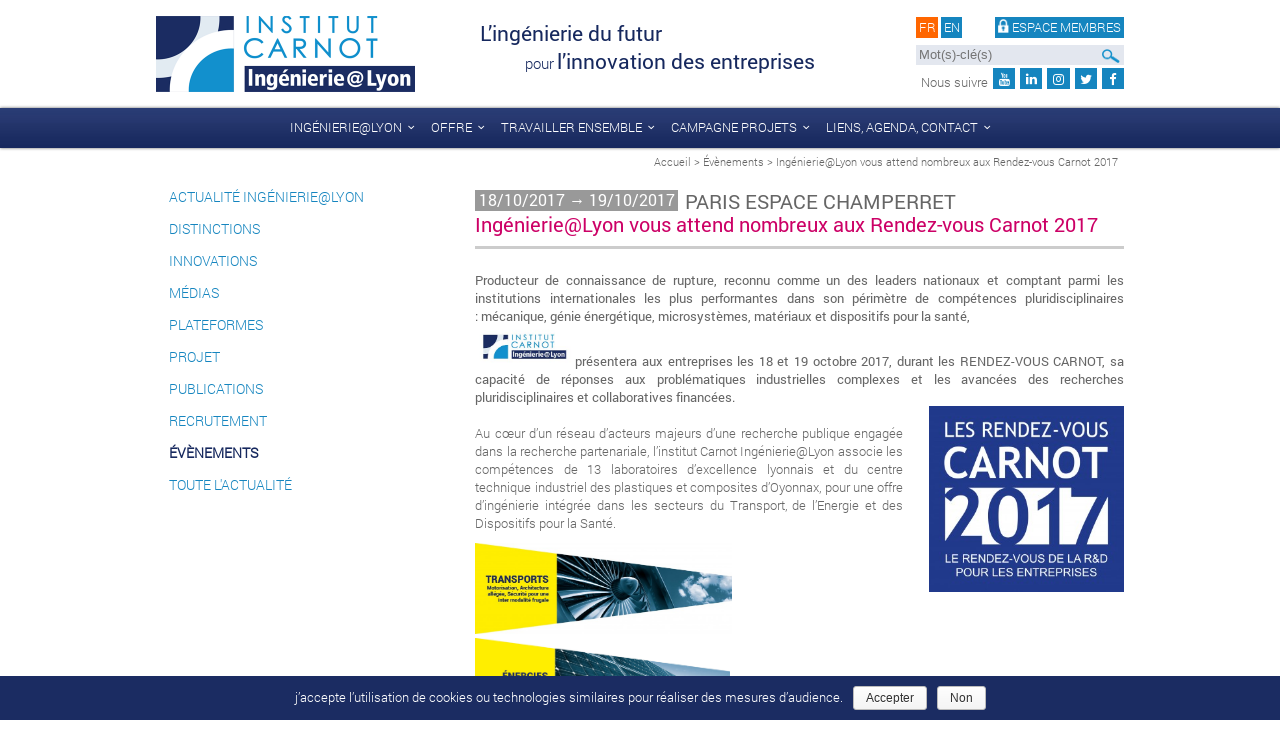

--- FILE ---
content_type: text/html; charset=UTF-8
request_url: https://www.ingenierie-at-lyon.org/evenement/les-experts-dingenierielyon-participent-aux-rendez-vous-carnot-2017/
body_size: 47449
content:
<!DOCTYPE html PUBLIC "-//W3C//DTD XHTML 1.0 Transitional//EN" "http://www.w3.org/TR/xhtml1/DTD/xhtml1-transitional.dtd">
<html xmlns="http://www.w3.org/1999/xhtml">
<head>
<meta http-equiv="Content-Type" content="text/html; charset=UTF-8" />
<meta name="viewport" content="width=device-width, user-scalable=no,initial-scale=1, maximum-scale=1">

<link href="https://www.ingenierie-at-lyon.org/wp-content/themes/ial/style.css" rel="stylesheet" type="text/css" />
<script type="text/javascript" src="https://www.ingenierie-at-lyon.org/wp-content/themes/ial/js/jquery-2.1.0.min.js"></script>
<script type="text/javascript" src="https://www.ingenierie-at-lyon.org/wp-content/themes/ial/js/jquery.cycle2.min.js"></script>
<script type="text/javascript" src="https://www.ingenierie-at-lyon.org/wp-content/themes/ial/js/jquery.tagcloud.js"></script>
<script type="text/javascript" src="https://www.ingenierie-at-lyon.org/wp-content/themes/ial/js/start.js"></script>
<link rel="shortcut icon" href="https://www.ingenierie-at-lyon.org/favicon.ico" type="image/x-icon"/>
<link rel="icon" type="image/png" href="https://www.ingenierie-at-lyon.org/favicon.png" />
<link rel="apple-touch-icon-precomposed" media="screen and (resolution: 163dpi)" href="https://www.ingenierie-at-lyon.org/iOS-57px.png" />
<link rel="apple-touch-icon-precomposed" media="screen and (resolution: 132dpi)" href="https://www.ingenierie-at-lyon.org/iOS-72px.png" />
<link rel="apple-touch-icon-precomposed" media="screen and (resolution: 326dpi)" href="https://www.ingenierie-at-lyon.org/iOS-114px.png" />
<link rel="stylesheet" href="https://stackpath.bootstrapcdn.com/font-awesome/4.7.0/css/font-awesome.min.css">
</head>

<!-- This site is optimized with the Yoast SEO plugin v3.0.7 - https://yoast.com/wordpress/plugins/seo/ -->
<title>Ingénierie@Lyon vous attend nombreux aux Rendez-vous Carnot 2017 - Recherche d&#039;excellence en Ingénierie à Lyon - Carnot Ingénierie@Lyon</title>
<link rel="canonical" href="https://www.ingenierie-at-lyon.org/evenement/les-experts-dingenierielyon-participent-aux-rendez-vous-carnot-2017/" />
<meta property="og:locale" content="fr_FR" />
<meta property="og:type" content="article" />
<meta property="og:title" content="Ingénierie@Lyon vous attend nombreux aux Rendez-vous Carnot 2017 - Recherche d&#039;excellence en Ingénierie à Lyon - Carnot Ingénierie@Lyon" />
<meta property="og:description" content="Producteur de connaissance de rupture, reconnu comme un des leaders nationaux et comptant parmi les institutions internationales les plus performantes dans son périmètre de compétences pluridisciplinaires : mécanique, génie énergétique, microsystèmes, matériaux et dispositifs pour la santé,présentera aux entreprises les 18 et 19 octobre 2017, durant les RENDEZ-VOUS CARNOT, sa capacité de réponses aux problématiques industrielles &hellip;" />
<meta property="og:url" content="https://www.ingenierie-at-lyon.org/evenement/les-experts-dingenierielyon-participent-aux-rendez-vous-carnot-2017/" />
<meta property="og:site_name" content="Recherche d&#039;excellence en Ingénierie à Lyon - Carnot Ingénierie@Lyon" />
<meta property="og:image" content="https://www.ingenierie-at-lyon.org/wp-content/uploads/2017/08/Logo_RDVCarnot2017_V.jpg" />
<!-- / Yoast SEO plugin. -->

		<script type="text/javascript">
			window._wpemojiSettings = {"baseUrl":"https:\/\/s.w.org\/images\/core\/emoji\/72x72\/","ext":".png","source":{"concatemoji":"https:\/\/www.ingenierie-at-lyon.org\/wp-includes\/js\/wp-emoji-release.min.js?ver=4.4.33"}};
			!function(e,n,t){var a;function i(e){var t=n.createElement("canvas"),a=t.getContext&&t.getContext("2d"),i=String.fromCharCode;return!(!a||!a.fillText)&&(a.textBaseline="top",a.font="600 32px Arial","flag"===e?(a.fillText(i(55356,56806,55356,56826),0,0),3e3<t.toDataURL().length):"diversity"===e?(a.fillText(i(55356,57221),0,0),t=a.getImageData(16,16,1,1).data,a.fillText(i(55356,57221,55356,57343),0,0),(t=a.getImageData(16,16,1,1).data)[0],t[1],t[2],t[3],!0):("simple"===e?a.fillText(i(55357,56835),0,0):a.fillText(i(55356,57135),0,0),0!==a.getImageData(16,16,1,1).data[0]))}function o(e){var t=n.createElement("script");t.src=e,t.type="text/javascript",n.getElementsByTagName("head")[0].appendChild(t)}t.supports={simple:i("simple"),flag:i("flag"),unicode8:i("unicode8"),diversity:i("diversity")},t.DOMReady=!1,t.readyCallback=function(){t.DOMReady=!0},t.supports.simple&&t.supports.flag&&t.supports.unicode8&&t.supports.diversity||(a=function(){t.readyCallback()},n.addEventListener?(n.addEventListener("DOMContentLoaded",a,!1),e.addEventListener("load",a,!1)):(e.attachEvent("onload",a),n.attachEvent("onreadystatechange",function(){"complete"===n.readyState&&t.readyCallback()})),(a=t.source||{}).concatemoji?o(a.concatemoji):a.wpemoji&&a.twemoji&&(o(a.twemoji),o(a.wpemoji)))}(window,document,window._wpemojiSettings);
		</script>
		<style type="text/css">
img.wp-smiley,
img.emoji {
	display: inline !important;
	border: none !important;
	box-shadow: none !important;
	height: 1em !important;
	width: 1em !important;
	margin: 0 .07em !important;
	vertical-align: -0.1em !important;
	background: none !important;
	padding: 0 !important;
}
</style>
<link rel='stylesheet' id='dashicons-css'  href='https://www.ingenierie-at-lyon.org/wp-includes/css/dashicons.min.css?ver=4.4.33' type='text/css' media='all' />
<link rel='stylesheet' id='thickbox-css'  href='https://www.ingenierie-at-lyon.org/wp-includes/js/thickbox/thickbox.css?ver=4.4.33' type='text/css' media='all' />
<link rel='stylesheet' id='flick-css'  href='https://www.ingenierie-at-lyon.org/wp-content/plugins/mailchimp//css/flick/flick.css?ver=4.4.33' type='text/css' media='all' />
<link rel='stylesheet' id='mailchimpSF_main_css-css'  href='https://www.ingenierie-at-lyon.org/?mcsf_action=main_css&#038;ver=4.4.33' type='text/css' media='all' />
<!--[if IE]>
<link rel='stylesheet' id='mailchimpSF_ie_css-css'  href='https://www.ingenierie-at-lyon.org/wp-content/plugins/mailchimp/css/ie.css?ver=4.4.33' type='text/css' media='all' />
<![endif]-->
<link rel='stylesheet' id='cookie-notice-front-css'  href='https://www.ingenierie-at-lyon.org/wp-content/plugins/cookie-notice/css/front.min.css?ver=4.4.33' type='text/css' media='all' />
<!-- This site uses the Google Analytics by Yoast plugin v5.4.6 - Universal enabled - https://yoast.com/wordpress/plugins/google-analytics/ -->
<script type="text/javascript">
	(function(i,s,o,g,r,a,m){i['GoogleAnalyticsObject']=r;i[r]=i[r]||function(){
		(i[r].q=i[r].q||[]).push(arguments)},i[r].l=1*new Date();a=s.createElement(o),
		m=s.getElementsByTagName(o)[0];a.async=1;a.src=g;m.parentNode.insertBefore(a,m)
	})(window,document,'script','//www.google-analytics.com/analytics.js','__gaTracker');

	__gaTracker('create', 'UA-41883244-1', 'auto');
	__gaTracker('set', 'forceSSL', true);
	__gaTracker('require', 'displayfeatures');
	__gaTracker('send','pageview');

</script>
<!-- / Google Analytics by Yoast -->
<script type='text/javascript' src='https://www.ingenierie-at-lyon.org/wp-includes/js/jquery/jquery.js?ver=1.11.3'></script>
<script type='text/javascript' src='https://www.ingenierie-at-lyon.org/wp-includes/js/jquery/jquery-migrate.min.js?ver=1.2.1'></script>
<script type='text/javascript' src='https://www.ingenierie-at-lyon.org/wp-includes/js/jquery/ui/core.min.js?ver=1.11.4'></script>
<script type='text/javascript'>
/* <![CDATA[ */
var userSettings = {"url":"\/","uid":"0","time":"1764525831","secure":"1"};
/* ]]> */
</script>
<script type='text/javascript' src='https://www.ingenierie-at-lyon.org/wp-includes/js/utils.min.js?ver=4.4.33'></script>
<script type='text/javascript'>
/* <![CDATA[ */
var meta_image = {"title":"Choisissez ou chargez une image","button":"Utiliser cette image"};
/* ]]> */
</script>
<script type='text/javascript' src='https://www.ingenierie-at-lyon.org/wp-content/themes/ial/js/meta-image.js?ver=4.4.33'></script>
<script type='text/javascript'>
/* <![CDATA[ */
var meta_file = {"title":"Choisissez ou chargez un fichier","button":"Utiliser ce fichier"};
/* ]]> */
</script>
<script type='text/javascript' src='https://www.ingenierie-at-lyon.org/wp-content/themes/ial/js/meta-file.js?ver=4.4.33'></script>
<script type='text/javascript' src='https://www.ingenierie-at-lyon.org/wp-content/plugins/mailchimp/js/scrollTo.js?ver=1.4.2'></script>
<script type='text/javascript' src='https://www.ingenierie-at-lyon.org/wp-includes/js/jquery/jquery.form.min.js?ver=3.37.0'></script>
<script type='text/javascript'>
/* <![CDATA[ */
var mailchimpSF = {"ajax_url":"https:\/\/www.ingenierie-at-lyon.org\/"};
/* ]]> */
</script>
<script type='text/javascript' src='https://www.ingenierie-at-lyon.org/wp-content/plugins/mailchimp/js/mailchimp.js?ver=1.4.2'></script>
<script type='text/javascript' src='https://www.ingenierie-at-lyon.org/wp-content/plugins/mailchimp//js/datepicker.js?ver=4.4.33'></script>
<script type='text/javascript'>
/* <![CDATA[ */
var cnArgs = {"ajaxurl":"https:\/\/www.ingenierie-at-lyon.org\/wp-admin\/admin-ajax.php","hideEffect":"fade","onScroll":"no","onScrollOffset":"100","cookieName":"cookie_notice_accepted","cookieValue":"true","cookieTime":"7862400","cookiePath":"\/","cookieDomain":"","redirection":"1","cache":"1","refuse":"yes","revoke_cookies":"0","revoke_cookies_opt":"automatic","secure":"1"};
/* ]]> */
</script>
<script type='text/javascript' src='https://www.ingenierie-at-lyon.org/wp-content/plugins/cookie-notice/js/front.min.js?ver=1.2.46'></script>
<link rel='https://api.w.org/' href='https://www.ingenierie-at-lyon.org/wp-json/' />
<link rel="EditURI" type="application/rsd+xml" title="RSD" href="https://www.ingenierie-at-lyon.org/xmlrpc.php?rsd" />
<link rel="wlwmanifest" type="application/wlwmanifest+xml" href="https://www.ingenierie-at-lyon.org/wp-includes/wlwmanifest.xml" /> 
<meta name="generator" content="WordPress 4.4.33" />
<link rel='shortlink' href='https://www.ingenierie-at-lyon.org/?p=4672' />
<link rel="alternate" type="application/json+oembed" href="https://www.ingenierie-at-lyon.org/wp-json/oembed/1.0/embed?url=https%3A%2F%2Fwww.ingenierie-at-lyon.org%2Fevenement%2Fles-experts-dingenierielyon-participent-aux-rendez-vous-carnot-2017%2F" />
<link rel="alternate" type="text/xml+oembed" href="https://www.ingenierie-at-lyon.org/wp-json/oembed/1.0/embed?url=https%3A%2F%2Fwww.ingenierie-at-lyon.org%2Fevenement%2Fles-experts-dingenierielyon-participent-aux-rendez-vous-carnot-2017%2F&#038;format=xml" />
	<script type="text/javascript">
		jQuery(function($) {
			$('.date-pick').each(function() {
				var format = $(this).data('format') || 'mm/dd/yyyy';
				format = format.replace(/yyyy/i, 'yy');
				$(this).datepicker({
					autoFocusNextInput: true,
					constrainInput: false,
					changeMonth: true,
					changeYear: true,
					beforeShow: function(input, inst) { $('#ui-datepicker-div').addClass('show'); },
					dateFormat: format.toLowerCase(),
				});
			});
			d = new Date();
			$('.birthdate-pick').each(function() {
				var format = $(this).data('format') || 'mm/dd';
				format = format.replace(/yyyy/i, 'yy');
				$(this).datepicker({
					autoFocusNextInput: true,
					constrainInput: false,
					changeMonth: true,
					changeYear: false,
					minDate: new Date(d.getFullYear(), 1-1, 1),
					maxDate: new Date(d.getFullYear(), 12-1, 31),
					beforeShow: function(input, inst) { $('#ui-datepicker-div').removeClass('show'); },
					dateFormat: format.toLowerCase(),
				});

			});

		});
	</script>
	<body class="">
<div id="header">
  <div class="wrapper">
    <div id="header-logo"> <a href="https://www.ingenierie-at-lyon.org" title="Retour à l'accueil"><img src="https://www.ingenierie-at-lyon.org/wp-content/themes/ial/img/ial.gif" alt="INSTITUT CARNOT - Ingénierie@Lyon" /></a></div>
    <div id="header-title">
      	 <strong>L’ingénierie du futur</strong><br/><span>pour</span> <strong>l’innovation des entreprises</strong>
	    </div>
    <div id="header-nav">
      <div id="lang-switcher">
        <ul>
          	<li class="lang-item lang-item-2 lang-item-fr current-lang"><a hreflang="fr" href="https://www.ingenierie-at-lyon.org/evenement/les-experts-dingenierielyon-participent-aux-rendez-vous-carnot-2017/">fr</a></li>
	<li class="lang-item lang-item-4 lang-item-en no-translation"><a hreflang="en" href="https://www.ingenierie-at-lyon.org/en/">en</a></li>
        </ul>
      </div>
      <div id="member-link"> <a href="http://plateforme.ingenierie-at-lyon.org" target="_blank"><img src="https://www.ingenierie-at-lyon.org/wp-content/themes/ial/img/cadenas.png" /> Espace membres</a> </div>
      <div id="search-box">
        		<form action="https://www.ingenierie-at-lyon.org/" method="get">
          <input type="text" name="s" id="search" value="" placeholder="Mot(s)-clé(s)"/>
          <input type="image" alt="Rechercher" src="https://www.ingenierie-at-lyon.org/wp-content/themes/ial/img/loupe.png" class="search-btn"/>
        </form>      </div>
    <div class="rs">
       
        <div class="div_rs">
            <a href="https://www.facebook.com/ingenierieatlyon" target="_blank" title="Facebook"><i class="fa fa-facebook" aria-hidden="true"></i></a>
        </div>
        <div class="div_rs">
            <a href="https://twitter.com/Carnot_IatL" target="_blank" title="Twitter"> <i class="fa fa-twitter" aria-hidden="true"></i></a>
        </div>
        <div class="div_rs">
            <a href="https://www.instagram.com/carnot_iatl/" target="_blank" title="instagram">
                <i class="fa fa-instagram" aria-hidden="true"></i>
            </a>
        </div>
        <div class="div_rs">
            <a href="https://www.linkedin.com/company/carnoting%C3%A9nierie/?viewAsMember=true" target="_blank" title="linkedin">
                <i class="fa fa-linkedin" aria-hidden="true"></i>
            </a>
        </div>
        
        <div class="div_rs">
            <a href="https://www.youtube.com/channel/UC_1ZCtAZsJdc38-DiAj81LA?view_as=subscriber" target="_blank" title="Youtube">
                <i class="fa fa-youtube" aria-hidden="true"></i>
            </a>
        </div>
        
         <div class="div_rs">
              Nous suivre        </div>
    </div>
    </div>
  </div>
</div>
<div id="navigation">
  <div class="wrapper">
    <ul id="menu-menu-principal" class="main-nav"><li id="menu-item-446" class="menu-item menu-item-type-post_type menu-item-object-page menu-item-has-children has-children first-menu-item menu-item-446"><a href="https://www.ingenierie-at-lyon.org/qui-sommes-nous/">Ingénierie@Lyon</a>
<ul class="sub-menu">
	<li id="menu-item-202" class="menu-item menu-item-type-post_type menu-item-object-page menu-item-202"><a title="Ingénierie@Lyon" href="https://www.ingenierie-at-lyon.org/qui-sommes-nous/">qui nous sommes</a></li>
	<li id="menu-item-203" class="menu-item menu-item-type-post_type menu-item-object-page menu-item-203"><a title="centres de recherche" href="https://www.ingenierie-at-lyon.org/un-label/">label Carnot</a></li>
	<li id="menu-item-204" class="menu-item menu-item-type-post_type menu-item-object-page menu-item-204"><a title="Ingénierie@Lyon" href="https://www.ingenierie-at-lyon.org/activite/">rapports activité</a></li>
	<li id="menu-item-205" class="menu-item menu-item-type-post_type menu-item-object-page menu-item-205"><a title="Ingénierie@Lyon" href="https://www.ingenierie-at-lyon.org/gouvernance/">gouvernance</a></li>
</ul>
</li>
<li id="menu-item-240" class="menu-item menu-item-type-post_type menu-item-object-page menu-item-has-children has-children menu-item-240"><a href="https://www.ingenierie-at-lyon.org/son-offre-dingenierie/">Offre</a>
<ul class="sub-menu">
	<li id="menu-item-6181" class="menu-item menu-item-type-post_type menu-item-object-page menu-item-has-children has-children menu-item-6181"><a href="https://www.ingenierie-at-lyon.org/son-offre-dingenierie/">une offre globale Ingénierie</a>
	<ul class="sub-menu">
		<li id="menu-item-235" class="menu-item menu-item-type-post_type menu-item-object-domaine menu-item-235"><a title="Marchés" href="https://www.ingenierie-at-lyon.org/domaine/transports/">transports et mobilités</a></li>
		<li id="menu-item-232" class="menu-item menu-item-type-post_type menu-item-object-domaine menu-item-232"><a title="Marchés" href="https://www.ingenierie-at-lyon.org/domaine/energies/">énergies vertes</a></li>
		<li id="menu-item-234" class="menu-item menu-item-type-post_type menu-item-object-domaine menu-item-234"><a title="Marchés" href="https://www.ingenierie-at-lyon.org/domaine/technologies-pour-la-sante/">ingénierie pour le vivant</a></li>
		<li id="menu-item-233" class="menu-item menu-item-type-post_type menu-item-object-domaine menu-item-233"><a title="Marchés" href="https://www.ingenierie-at-lyon.org/domaine/materiaux/">matériaux et procédés</a></li>
		<li id="menu-item-964" class="menu-item menu-item-type-post_type menu-item-object-domaine menu-item-964"><a title="Marchés" href="https://www.ingenierie-at-lyon.org/domaine/genie-civil-chimie-tic-micro-nano-tech/">autres</a></li>
	</ul>
</li>
	<li id="menu-item-218" class="menu-item menu-item-type-post_type menu-item-object-page menu-item-has-children has-children menu-item-218"><a title="Ingénierie@Lyon" href="https://www.ingenierie-at-lyon.org/laboratoires/">centres de recherche</a>
	<ul class="sub-menu">
		<li id="menu-item-228" class="menu-item menu-item-type-post_type menu-item-object-laboratoire menu-item-228"><a title="centres de recherche" href="https://www.ingenierie-at-lyon.org/laboratoire/ltds-tribologie-et-dynamique-des-systemes/">Tribologie et Dynamique des Systèmes</a></li>
		<li id="menu-item-225" class="menu-item menu-item-type-post_type menu-item-object-laboratoire menu-item-225"><a title="centres de recherche" href="https://www.ingenierie-at-lyon.org/laboratoire/lamcos-mecanique-contacts-et-structures/">Mécanique des Contacts et des Structures</a></li>
		<li id="menu-item-226" class="menu-item menu-item-type-post_type menu-item-object-laboratoire menu-item-226"><a title="centres de recherche" href="https://www.ingenierie-at-lyon.org/laboratoire/lmfa-mecanique-des-fluides-et-dacoustique/">Mécanique des Fluides et Acoustique</a></li>
		<li id="menu-item-222" class="menu-item menu-item-type-post_type menu-item-object-laboratoire menu-item-222"><a title="centres de recherche" href="https://www.ingenierie-at-lyon.org/laboratoire/imp-ingenierie-des-materiaux-polymeres/">Ingénierie des Matériaux Polymères</a></li>
		<li id="menu-item-230" class="menu-item menu-item-type-post_type menu-item-object-laboratoire menu-item-230"><a title="centres de recherche" href="https://www.ingenierie-at-lyon.org/laboratoire/mateis-materiaux-ingenierie-et-science/">Matériaux, Ingénierie et Science</a></li>
		<li id="menu-item-219" class="menu-item menu-item-type-post_type menu-item-object-laboratoire menu-item-219"><a title="centres de recherche" href="https://www.ingenierie-at-lyon.org/laboratoire/ampere-energie-electrique-bioingenierie-systemes/">Énergie électrique Bio ingénierie Systèmes</a></li>
		<li id="menu-item-220" class="menu-item menu-item-type-post_type menu-item-object-laboratoire menu-item-220"><a title="centres de recherche" href="https://www.ingenierie-at-lyon.org/laboratoire/cethil-thermique-de-lyon/">Énergétique et de Thermique de Lyon</a></li>
		<li id="menu-item-229" class="menu-item menu-item-type-post_type menu-item-object-laboratoire menu-item-229"><a title="centres de recherche" href="https://www.ingenierie-at-lyon.org/laboratoire/lva-vibrations-et-acoustique/">Vibrations et Acoustique</a></li>
		<li id="menu-item-227" class="menu-item menu-item-type-post_type menu-item-object-laboratoire menu-item-227"><a title="centres de recherche" href="https://www.ingenierie-at-lyon.org/laboratoire/lmi-multi-materiaux-et-interfaces/">Multi matériaux et Interfaces</a></li>
		<li id="menu-item-221" class="menu-item menu-item-type-post_type menu-item-object-laboratoire menu-item-221"><a title="centres de recherche" href="https://www.ingenierie-at-lyon.org/laboratoire/ecam-lyon-laboratoires-energie-materiaux/">Centre de recherche ECAM</a></li>
		<li id="menu-item-224" class="menu-item menu-item-type-post_type menu-item-object-laboratoire menu-item-224"><a title="centres de recherche" href="https://www.ingenierie-at-lyon.org/laboratoire/lagep-automatique-genie-des-procedes/">Automatique, Génie des Procédés, Génie pharmaceutique</a></li>
		<li id="menu-item-3872" class="menu-item menu-item-type-post_type menu-item-object-laboratoire menu-item-3872"><a title="centres de recherche" href="https://www.ingenierie-at-lyon.org/laboratoire/chimie-catalyse-polymeres-et-procedes-c2p2/">Chimie, Catalyse, Polymères et Procédés</a></li>
		<li id="menu-item-3873" class="menu-item menu-item-type-post_type menu-item-object-laboratoire menu-item-3873"><a title="centres de recherche" href="https://www.ingenierie-at-lyon.org/laboratoire/genie-electrique-et-ferroelectricite-lgef/">Génie Electrique et Ferroélectricité</a></li>
		<li id="menu-item-3874" class="menu-item menu-item-type-post_type menu-item-object-laboratoire menu-item-3874"><a title="centres de recherche" href="https://www.ingenierie-at-lyon.org/laboratoire/cti-plasturgie-composites/">Innovation Plasturgie Composites</a></li>
		<li id="menu-item-6406" class="menu-item menu-item-type-post_type menu-item-object-laboratoire menu-item-6406"><a href="https://www.ingenierie-at-lyon.org/laboratoire/manutech-usd/">Manutech USD</a></li>
	</ul>
</li>
	<li id="menu-item-236" class="menu-item menu-item-type-post_type menu-item-object-page menu-item-236"><a title="Offre" href="https://www.ingenierie-at-lyon.org/son-offre-dingenierie/plateformes-et-moyens/">plateformes technologiques</a></li>
</ul>
</li>
<li id="menu-item-243" class="menu-item menu-item-type-post_type menu-item-object-page menu-item-has-children has-children menu-item-243"><a href="https://www.ingenierie-at-lyon.org/partenariat/">Travailler ensemble</a>
<ul class="sub-menu">
	<li id="menu-item-242" class="menu-item menu-item-type-post_type menu-item-object-page menu-item-242"><a title="Travailler avec nous" href="https://www.ingenierie-at-lyon.org/infos-partenariat/">engagements</a></li>
	<li id="menu-item-3907" class="menu-item menu-item-type-post_type menu-item-object-page menu-item-3907"><a title="Travailler avec nous" href="https://www.ingenierie-at-lyon.org/son-offre-dingenierie/un-cercle-de-transfert-pour-une-offre-adaptee/">cercle de transfert</a></li>
	<li id="menu-item-3903" class="menu-item menu-item-type-post_type menu-item-object-page menu-item-3903"><a title="Travailler avec nous" href="https://www.ingenierie-at-lyon.org/un-second-cercle-de-laboratoires-pour-lavenir/">cercle académique</a></li>
	<li id="menu-item-241" class="menu-item menu-item-type-post_type menu-item-object-page menu-item-241"><a title="Marchés" href="https://www.ingenierie-at-lyon.org/nos-partenaires/">partenaires industriels</a></li>
</ul>
</li>
<li id="menu-item-2988" class="menu-item menu-item-type-post_type menu-item-object-page menu-item-has-children has-children menu-item-2988"><a href="https://www.ingenierie-at-lyon.org/campagnes-projets/">Campagne Projets</a>
<ul class="sub-menu">
	<li id="menu-item-246" class="menu-item menu-item-type-post_type menu-item-object-page menu-item-246"><a title="Projets et succès" href="https://www.ingenierie-at-lyon.org/campagnes-projets/projets-ingenierielyon/">projets Ingénierie@Lyon</a></li>
	<li id="menu-item-8491" class="menu-item menu-item-type-post_type menu-item-object-page menu-item-8491"><a href="https://www.ingenierie-at-lyon.org/projets-pour-des-filiaires/">projets filières</a></li>
	<li id="menu-item-245" class="menu-item menu-item-type-post_type menu-item-object-page menu-item-245"><a title="Projet et succès" href="https://www.ingenierie-at-lyon.org/campagnes-projets/projets-carnot-fraunhofer-fpsi_filt/">projet Carnot-Fraunhofer</a></li>
	<li id="menu-item-239" class="menu-item menu-item-type-post_type menu-item-object-page menu-item-239"><a title="Projets et succès" href="https://www.ingenierie-at-lyon.org/son-offre-dingenierie/exemples-de-partenariats/">success stories</a></li>
	<li id="menu-item-3075" class="menu-item menu-item-type-post_type menu-item-object-page menu-item-3075"><a title="Projet et succès" href="https://www.ingenierie-at-lyon.org/son-offre-dingenierie/attractivite/">rayonnement</a></li>
</ul>
</li>
<li id="menu-item-208" class="menu-item menu-item-type-post_type menu-item-object-page menu-item-has-children has-children last-menu-item menu-item-208"><a href="https://www.ingenierie-at-lyon.org/les-instituts-carnot/">liens, agenda, contact</a>
<ul class="sub-menu">
	<li id="menu-item-5059" class="menu-item menu-item-type-post_type menu-item-object-page menu-item-5059"><a href="https://www.ingenierie-at-lyon.org/nous-contacter/">contact</a></li>
	<li id="menu-item-8410" class="menu-item menu-item-type-post_type menu-item-object-page menu-item-8410"><a href="https://www.ingenierie-at-lyon.org/agenda/">agenda</a></li>
	<li id="menu-item-5086" class="menu-item menu-item-type-taxonomy menu-item-object-category menu-item-5086"><a href="https://www.ingenierie-at-lyon.org/cat/actualite-ingenierie-at-lyon/">actualités</a></li>
	<li id="menu-item-538" class="menu-item menu-item-type-post_type menu-item-object-page menu-item-538"><a href="https://www.ingenierie-at-lyon.org/evenements/">évènements</a></li>
	<li id="menu-item-5058" class="menu-item menu-item-type-post_type menu-item-object-page menu-item-5058"><a href="https://www.ingenierie-at-lyon.org/notre-documentation/">documentations</a></li>
	<li id="menu-item-5061" class="menu-item menu-item-type-post_type menu-item-object-page menu-item-5061"><a href="https://www.ingenierie-at-lyon.org/recevoir-notre-newsletter/">recevoir la newsletter</a></li>
	<li id="menu-item-5060" class="menu-item menu-item-type-post_type menu-item-object-page menu-item-5060"><a title="offres " href="https://www.ingenierie-at-lyon.org/recrutement/">offres IR, thèse, postdoc</a></li>
</ul>
</li>
</ul>  </div>
  <div class="ghost"></div>
</div>
<div id="container">

<div id="page">
    <div class="wrapper">
            <div id="page-banner"></div>
      <div id="breadcrumb"><a href="https://www.ingenierie-at-lyon.org">Accueil</a>  &gt; <a href="https://www.ingenierie-at-lyon.org/evenement/les-experts-dingenierielyon-participent-aux-rendez-vous-carnot-2017/">Évènements</a>  &gt;  Ingénierie@Lyon vous attend nombreux aux Rendez-vous Carnot 2017</div>               
        <div class="two-cols">
        <div class="col left thin">
          <div class="sidebar-nav">
            <ul>
              	<li class="cat-item cat-item-1"><a href="https://www.ingenierie-at-lyon.org/cat/actualite-ingenierie-at-lyon/" >Actualité Ingénierie@Lyon</a>
</li>
	<li class="cat-item cat-item-119"><a href="https://www.ingenierie-at-lyon.org/cat/distinctions/" >Distinctions</a>
</li>
	<li class="cat-item cat-item-716"><a href="https://www.ingenierie-at-lyon.org/cat/innovations/" >Innovations</a>
</li>
	<li class="cat-item cat-item-123"><a href="https://www.ingenierie-at-lyon.org/cat/medias/" >Médias</a>
</li>
	<li class="cat-item cat-item-721"><a href="https://www.ingenierie-at-lyon.org/cat/plateformes/" >Plateformes</a>
</li>
	<li class="cat-item cat-item-891"><a href="https://www.ingenierie-at-lyon.org/cat/projet/" >Projet</a>
</li>
	<li class="cat-item cat-item-881"><a href="https://www.ingenierie-at-lyon.org/cat/publi/" >Publications</a>
</li>
	<li class="cat-item cat-item-879"><a href="https://www.ingenierie-at-lyon.org/cat/recrutement/" >Recrutement</a>
</li>
              <li class="current-cat"><a href="https://www.ingenierie-at-lyon.org/evenements/">
            Évènements            </a></li>
              <li><a href="https://www.ingenierie-at-lyon.org/actualites/">Toute l'actualité</a></li>
            </ul>
          </div>
        </div>
        <div class="col right large">
        
                  <div class="event">
            <h1 class="txt-rose"><span class="date">                
			                    18/10/2017 <strong>&rarr;</strong> 19/10/2017             </span> <strong class="txt-gris txt-maj">PARIS Espace Champerret</strong><br/>Ingénierie@Lyon vous attend nombreux aux Rendez-vous Carnot 2017</h1>
            <div class="ghost"></div>
            <p style="text-align: justify;"><strong>Producteur de connaissance de rupture, reconnu comme un des leaders nationaux et comptant parmi les institutions internationales les plus performantes dans son périmètre de compétences pluridisciplinaires : </strong><strong>mécanique, génie énergétique, microsystèmes, matériaux et dispositifs pour la santé,<br /><a href="https://www.ingenierie-at-lyon.org/wp-content/uploads/2014/03/logoIatL2014.jpg" rel="lightbox" target="_blank" title="Ingénierie@Lyon vous attend nombreux aux Rendez-vous Carnot 2017" rel="attachment wp-att-4171"><img class="alignnone  wp-image-4171" src="https://www.ingenierie-at-lyon.org/wp-content/uploads/2014/03/logoIatL2014.jpg" alt="logoIatL2014" width="100" height="41" /></a>présentera aux entreprises les 18 et 19 octobre 2017, durant les RENDEZ-VOUS CARNOT, sa capacité de réponses aux problématiques industrielles complexes et les avancées des recherches pluridisciplinaires et collaboratives financées.</strong><br /><a href="https://www.ingenierie-at-lyon.org/wp-content/uploads/2017/08/Logo_RDVCarnot2017_V.jpg" rel="lightbox" target="_blank" title="Ingénierie@Lyon vous attend nombreux aux Rendez-vous Carnot 2017" rel="attachment wp-att-4673"><img class="wp-image-4673 alignright" src="https://www.ingenierie-at-lyon.org/wp-content/uploads/2017/08/Logo_RDVCarnot2017_V.jpg" alt="Logo_RDVCarnot2015_V" width="195" height="185" srcset="https://www.ingenierie-at-lyon.org/wp-content/uploads/2017/08/Logo_RDVCarnot2017_V-300x285.jpg 300w, https://www.ingenierie-at-lyon.org/wp-content/uploads/2017/08/Logo_RDVCarnot2017_V-768x730.jpg 768w, https://www.ingenierie-at-lyon.org/wp-content/uploads/2017/08/Logo_RDVCarnot2017_V-1024x973.jpg 1024w, https://www.ingenierie-at-lyon.org/wp-content/uploads/2017/08/Logo_RDVCarnot2017_V.jpg 1424w" sizes="(max-width: 195px) 100vw, 195px" /></a><br />Au cœur d’un réseau d’acteurs majeurs d’une recherche publique engagée dans la recherche partenariale, l’institut Carnot Ingénierie@Lyon associe les compétences de 13 laboratoires d’excellence lyonnais et du centre technique industriel des plastiques et composites d&rsquo;Oyonnax, pour une offre d’ingénierie intégrée dans les secteurs du Transport, de l’Energie et des Dispositifs pour la Santé.</p>
<p><a href="https://www.ingenierie-at-lyon.org/wp-content/uploads/2017/08/VISUEL_IAL5.jpg" rel="lightbox" target="_blank" title="Ingénierie@Lyon vous attend nombreux aux Rendez-vous Carnot 2017" rel="attachment wp-att-4674"><img class="alignnone  wp-image-4674" src="https://www.ingenierie-at-lyon.org/wp-content/uploads/2017/08/VISUEL_IAL5.jpg" alt="VISUEL_IAL5" width="257" height="91" srcset="https://www.ingenierie-at-lyon.org/wp-content/uploads/2017/08/VISUEL_IAL5-768x273.jpg 768w, https://www.ingenierie-at-lyon.org/wp-content/uploads/2017/08/VISUEL_IAL5-1024x364.jpg 1024w, https://www.ingenierie-at-lyon.org/wp-content/uploads/2017/08/VISUEL_IAL5.jpg 2457w" sizes="(max-width: 257px) 100vw, 257px" /></a>          <a href="https://www.ingenierie-at-lyon.org/wp-content/uploads/2017/08/VISUEL_IAL6.jpg" rel="lightbox" target="_blank" title="Ingénierie@Lyon vous attend nombreux aux Rendez-vous Carnot 2017" rel="attachment wp-att-4676"><img class="alignnone  wp-image-4676" src="https://www.ingenierie-at-lyon.org/wp-content/uploads/2017/08/VISUEL_IAL6.jpg" alt="VISUEL_IAL6" width="255" height="90" /></a>     <a href="https://www.ingenierie-at-lyon.org/wp-content/uploads/2017/08/VISUEL_IAL5.jpg" rel="lightbox" target="_blank" title="Ingénierie@Lyon vous attend nombreux aux Rendez-vous Carnot 2017" rel="attachment wp-att-4674"><br /></a><a href="https://www.ingenierie-at-lyon.org/wp-content/uploads/2017/08/VISUEL_IAL7.jpg" rel="lightbox" target="_blank" title="Ingénierie@Lyon vous attend nombreux aux Rendez-vous Carnot 2017" rel="attachment wp-att-4675"><img class="alignnone  wp-image-4675" src="https://www.ingenierie-at-lyon.org/wp-content/uploads/2017/08/VISUEL_IAL7.jpg" alt="VISUEL_IAL7" width="257" height="91" srcset="https://www.ingenierie-at-lyon.org/wp-content/uploads/2017/08/VISUEL_IAL7-768x273.jpg 768w, https://www.ingenierie-at-lyon.org/wp-content/uploads/2017/08/VISUEL_IAL7-1024x364.jpg 1024w, https://www.ingenierie-at-lyon.org/wp-content/uploads/2017/08/VISUEL_IAL7.jpg 2457w" sizes="(max-width: 257px) 100vw, 257px" /></a>          <a href="https://www.ingenierie-at-lyon.org/wp-content/uploads/2017/08/VISUEL_IAL8.jpg" rel="lightbox" target="_blank" title="Ingénierie@Lyon vous attend nombreux aux Rendez-vous Carnot 2017" rel="attachment wp-att-4677"><img class="alignnone  wp-image-4677" src="https://www.ingenierie-at-lyon.org/wp-content/uploads/2017/08/VISUEL_IAL8.jpg" alt="VISUEL_IAL8" width="255" height="90" /></a></p>
          </div>
          <div class="ghost"></div>
          <div class="ghost"></div>
                    <div id="nav-single"> <span class="nav-previous rose-link"><a title=""Vers l'entreprise aérospatiale intelligente" - une conférence satellite aux Entretiens Jacques Cartier" href="https://www.ingenierie-at-lyon.org/evenement/conference-vers-lentreprise-aerospatiale-intelligente-entretiens-jacques-cartier/" class="blue-link">&lt; Évènement précédent</a></span><span class="nav-next rose-link"><a title="ATELIER RÉSEAU TECHTERA LUXE ET SENSORIALITÉ : INNOVER DANS LES TEXTILES ET MATÉRIAUX SOUPLES GRÂCE À L’ANALYSE SENSORIELLE" href="https://www.ingenierie-at-lyon.org/evenement/atelier-reseau-techtera-luxe-et-sensorialite-innover-dans-les-textiles-et-materiaux-souples-grace-a-lanalyse-sensorielle/" class="blue-link">Évènement suivant &gt;</a></span>            <div class="ghost"></div>
          </div>
        </div>
        <div class="ghost"></div>
      </div>
	        
     </div>
</div>
      

 
    <div class="ghost"></div>
</div>
<div id="contact">
  <div id="contact-shadow-top"></div>
  <div id="contact-shadow-bottom"></div>
  <div id="atome"><img src="https://www.ingenierie-at-lyon.org/wp-content/themes/ial/img/atome.png" /></div>
  <div class="wrapper">
    <div id="partenariat">
      <h2>Une ingénierie adaptée aux services des enjeux de nos partenaires</h2>
            <p>CALY TECHNOLOGIES, MECALAM, CCI LYON, VIBRATEC, THALES, AREVA, VOLVO, RENAULT, MICHELIN, ANNEALSYS, HUTCHINSON, EDF R&#038;D ENERBAT, RIBER, SKF, EDF, PSA Peugeot-Citroen, SAFRAN, CARA, ST MICROELECTRONICS, ...</p>
      <div class="link"><a href="https://www.ingenierie-at-lyon.org/nos-partenaires/" class="blue-link">Tous nos partenaires</a></div>
    </div>
    <div id="contact-links">
      <p><a href="https://www.ingenierie-at-lyon.org/nous-contacter/" class="rose-link">Nous contacter</a></p>
      <p><a href="https://www.ingenierie-at-lyon.org/notre-documentation/" class="rose-link">Notre documentation</a></p>
      <p><a href="https://www.ingenierie-at-lyon.org/recevoir-notre-newsletter/" class="rose-link">Recevoir notre newsletter</a></p>
    </div>
    <div class="ghost"></div>
  </div>
</div>
<div id="links">
  <div class="wrapper">
    <div class="col">
      <h2>Ingénierie@Lyon est membre de</h2>
      <ul id="menu-pied-de-page-colonne-1" class=""><li id="menu-item-55" class="menu-item menu-item-type-custom menu-item-object-custom first-menu-item last-menu-item menu-item-55 has-image"><a href="https://www.lereseaudescarnot.fr/fr" onclick="__gaTracker('send', 'event', 'outbound-widget', 'https://www.lereseaudescarnot.fr/fr', '');" target="_blank"><img width="1455" height="591" src="https://www.ingenierie-at-lyon.org/wp-content/uploads/2023/10/1-logo_Le-reseau-carnot.jpg" class="attachment-full size-full wp-post-image" alt="Réseau des instituts Carnot" title="Réseau des instituts Carnot" srcset="https://www.ingenierie-at-lyon.org/wp-content/uploads/2023/10/1-logo_Le-reseau-carnot-300x122.jpg 300w, https://www.ingenierie-at-lyon.org/wp-content/uploads/2023/10/1-logo_Le-reseau-carnot-768x312.jpg 768w, https://www.ingenierie-at-lyon.org/wp-content/uploads/2023/10/1-logo_Le-reseau-carnot-1024x416.jpg 1024w, https://www.ingenierie-at-lyon.org/wp-content/uploads/2023/10/1-logo_Le-reseau-carnot.jpg 1455w" sizes="(max-width: 1455px) 100vw, 1455px" /></a></li>
</ul>    </div>
    <div class="col">
      <h2>Ingénierie@Lyon est référencé par</h2>
      <ul id="menu-pied-de-page-colonne-2" class=""><li id="menu-item-60" class="menu-item menu-item-type-custom menu-item-object-custom first-menu-item menu-item-60"><a href="https://hub-recherche.fr/" onclick="__gaTracker('send', 'event', 'outbound-widget', 'https://hub-recherche.fr/', 'HUB RECHERCHE');" target="_blank">HUB RECHERCHE</a></li>
<li id="menu-item-6223" class="menu-item menu-item-type-custom menu-item-object-custom menu-item-6223"><a href="http://www.LeMoteurdelaRecherche.fr%20" onclick="__gaTracker('send', 'event', 'outbound-widget', 'http://www.LeMoteurdelaRecherche.fr%20', 'LeMoteurdeaRecherche');">LeMoteurdeaRecherche</a></li>
<li id="menu-item-4355" class="menu-item menu-item-type-custom menu-item-object-custom menu-item-4355"><a href="https://www.euroquity.com/fr/search?keyword=INGENIERIE@LYON" onclick="__gaTracker('send', 'event', 'outbound-widget', 'https://www.euroquity.com/fr/search?keyword=INGENIERIE@LYON', 'Euroquity');">Euroquity</a></li>
<li id="menu-item-6224" class="menu-item menu-item-type-custom menu-item-object-custom menu-item-6224"><a href="https://scanr.enseignementsup-recherche.gouv.fr/entite/201123556L" onclick="__gaTracker('send', 'event', 'outbound-widget', 'https://scanr.enseignementsup-recherche.gouv.fr/entite/201123556L', 'ScanR &#8211; paysage recherche et innovation en France');">ScanR &#8211; paysage recherche et innovation en France</a></li>
<li id="menu-item-59" class="menu-item menu-item-type-custom menu-item-object-custom last-menu-item menu-item-59"><a href="http://hubfi.fr/" onclick="__gaTracker('send', 'event', 'outbound-widget', 'http://hubfi.fr/', 'HUBFI solutions financement');" target="_blank">HUBFI solutions financement</a></li>
</ul>    </div>
    <div class="col">
      <h2>Ingénierie@Lyon est adhérent à</h2>
      <ul id="menu-pied-de-page-colonne-3" class=""><li id="menu-item-61" class="menu-item menu-item-type-custom menu-item-object-custom first-menu-item menu-item-61"><a href="https://cara.eu/" onclick="__gaTracker('send', 'event', 'outbound-widget', 'https://cara.eu/', 'CARA');" title="CARA" target="_blank">CARA</a></li>
<li id="menu-item-5774" class="menu-item menu-item-type-custom menu-item-object-custom menu-item-5774"><a href="https://www.cimes-hub.com/" onclick="__gaTracker('send', 'event', 'outbound-widget', 'https://www.cimes-hub.com/', 'CIMES');">CIMES</a></li>
<li id="menu-item-3421" class="menu-item menu-item-type-custom menu-item-object-custom menu-item-3421"><a href="http://http://www.techtera.org/" onclick="__gaTracker('send', 'event', 'outbound-widget', 'http://http://www.techtera.org/', 'TECHTERA');">TECHTERA</a></li>
<li id="menu-item-1847" class="menu-item menu-item-type-custom menu-item-object-custom menu-item-1847"><a href="https://www.polymeris.fr/" onclick="__gaTracker('send', 'event', 'outbound-widget', 'https://www.polymeris.fr/', 'POLYMERIS');">POLYMERIS</a></li>
<li id="menu-item-62" class="menu-item menu-item-type-custom menu-item-object-custom menu-item-62"><a href="http://www.axelera.org/" onclick="__gaTracker('send', 'event', 'outbound-widget', 'http://www.axelera.org/', 'AXELERA');" target="_blank">AXELERA</a></li>
<li id="menu-item-1846" class="menu-item menu-item-type-custom menu-item-object-custom last-menu-item menu-item-1846"><a href="http://www.aerospace-cluster.fr/" onclick="__gaTracker('send', 'event', 'outbound-widget', 'http://www.aerospace-cluster.fr/', 'AEROSPACE Cluster');">AEROSPACE Cluster</a></li>
</ul>    </div>
    <div class="col last">
      <h2>Ingénierie@Lyon sponsorise</h2>
      <ul id="menu-pied-de-page-colonne-4" class=""><li id="menu-item-9156" class="menu-item menu-item-type-custom menu-item-object-custom first-menu-item last-menu-item menu-item-9156"><a href="https://www.ingenierie-at-lyon.org/evenements/">2024 ENERSTOCK, POLYCONDENSATION, MICNON, CFTL, Forum Microscopie à sondes locales, INTERCUT</a></li>
</ul>    </div>
    <div class="ghost"></div>
  </div>
</div>
<div id="footer">
  <div class="wrapper">
    <ul id="menu-pied-de-page-bas" class=""><li id="menu-item-324" class="menu-item menu-item-type-post_type menu-item-object-page first-menu-item menu-item-324"><a href="https://www.ingenierie-at-lyon.org/nous-contacter/">Nous contacter</a></li>
<li id="menu-item-323" class="menu-item menu-item-type-post_type menu-item-object-page menu-item-323"><a href="https://www.ingenierie-at-lyon.org/recrutement/">offres &#038; candidatures</a></li>
<li id="menu-item-321" class="menu-item menu-item-type-post_type menu-item-object-page menu-item-321"><a href="https://www.ingenierie-at-lyon.org/plan-du-site/">Plan du site</a></li>
<li id="menu-item-322" class="menu-item menu-item-type-post_type menu-item-object-page menu-item-322"><a href="https://www.ingenierie-at-lyon.org/mentions-legales/">Mentions légales / Protection des données</a></li>
<li id="menu-item-325" class="menu-item menu-item-type-custom menu-item-object-custom last-menu-item menu-item-325"><a href="http://www.ultimum-ad.com" onclick="__gaTracker('send', 'event', 'outbound-widget', 'http://www.ultimum-ad.com', 'Conception / réalisation : ULTIMUM ADVERTISING');" target="_blank">Conception / réalisation : ULTIMUM ADVERTISING</a></li>
</ul>  </div>
</div>
<script type='text/javascript'>
/* <![CDATA[ */
var thickboxL10n = {"next":"Suiv.\u00a0>","prev":"<\u00a0Pr\u00e9c.","image":"Image","of":"sur","close":"Fermer","noiframes":"Cette fonctionnalit\u00e9 requiert des iframes. Les iframes sont d\u00e9sactiv\u00e9es sur votre navigateur, ou alors il ne les accepte pas.","loadingAnimation":"https:\/\/www.ingenierie-at-lyon.org\/wp-includes\/js\/thickbox\/loadingAnimation.gif"};
/* ]]> */
</script>
<script type='text/javascript' src='https://www.ingenierie-at-lyon.org/wp-includes/js/thickbox/thickbox.js?ver=3.1-20121105'></script>
<script type='text/javascript' src='https://www.ingenierie-at-lyon.org/wp-includes/js/underscore.min.js?ver=1.6.0'></script>
<script type='text/javascript' src='https://www.ingenierie-at-lyon.org/wp-includes/js/shortcode.min.js?ver=4.4.33'></script>
<script type='text/javascript' src='https://www.ingenierie-at-lyon.org/wp-admin/js/media-upload.min.js?ver=4.4.33'></script>
<script type='text/javascript'>
/* <![CDATA[ */
var quicktagsL10n = {"closeAllOpenTags":"Fermer toutes les balises ouvertes","closeTags":"fermer les balises","enterURL":"Saisissez l\u2019adresse","enterImageURL":"Saisissez l\u2019adresse de l\u2019image","enterImageDescription":"Saisissez une description pour l\u2019image","textdirection":"direction du texte","toggleTextdirection":"Inverser la direction de l\u2019\u00e9diteur de texte","dfw":"Mode d'\u00e9criture sans distraction","strong":"Gras","strongClose":"Fermer la baliste de graisse","em":"Italique","emClose":"Fermer la baliste de l'italique","link":"Ins\u00e9rer un lien","blockquote":"Bloc de citation","blockquoteClose":"Fermer la baliste de citation","del":"Texte supprim\u00e9 (barr\u00e9)","delClose":"Fermer la baliste de texte supprim\u00e9","ins":"Texte ins\u00e9r\u00e9","insClose":"Fermer la baliste d'insertion de texte","image":"Ins\u00e9rer une image","ul":"Liste \u00e0 puces","ulClose":"Fermer la baliste de liste \u00e0 puce","ol":"Liste num\u00e9rot\u00e9e","olClose":"Fermer la baliste de liste num\u00e9rot\u00e9e","li":"\u00c9l\u00e9ment de liste","liClose":"Balise de fermeture de l'\u00e9l\u00e9ment de liste","code":"Code","codeClose":"Balise de fermeture du code","more":"Ins\u00e9rer la balise \u00ab Lire la suite... \u00bb"};
/* ]]> */
</script>
<script type='text/javascript' src='https://www.ingenierie-at-lyon.org/wp-includes/js/quicktags.min.js?ver=4.4.33'></script>
<script type='text/javascript' src='https://www.ingenierie-at-lyon.org/wp-includes/js/jquery/ui/widget.min.js?ver=1.11.4'></script>
<script type='text/javascript' src='https://www.ingenierie-at-lyon.org/wp-includes/js/jquery/ui/mouse.min.js?ver=1.11.4'></script>
<script type='text/javascript' src='https://www.ingenierie-at-lyon.org/wp-includes/js/jquery/ui/resizable.min.js?ver=1.11.4'></script>
<script type='text/javascript' src='https://www.ingenierie-at-lyon.org/wp-includes/js/jquery/ui/draggable.min.js?ver=1.11.4'></script>
<script type='text/javascript' src='https://www.ingenierie-at-lyon.org/wp-includes/js/jquery/ui/button.min.js?ver=1.11.4'></script>
<script type='text/javascript' src='https://www.ingenierie-at-lyon.org/wp-includes/js/jquery/ui/position.min.js?ver=1.11.4'></script>
<script type='text/javascript' src='https://www.ingenierie-at-lyon.org/wp-includes/js/jquery/ui/dialog.min.js?ver=1.11.4'></script>
<script type='text/javascript' src='https://www.ingenierie-at-lyon.org/wp-includes/js/wpdialog.min.js?ver=4.4.33'></script>
<script type='text/javascript'>
/* <![CDATA[ */
var wpLinkL10n = {"title":"Ins\u00e9rer\/modifier un lien","update":"Mettre \u00e0 jour","save":"Ajouter un lien","noTitle":"(pas de titre)","noMatchesFound":"Aucun r\u00e9sultat."};
/* ]]> */
</script>
<script type='text/javascript' src='https://www.ingenierie-at-lyon.org/wp-includes/js/wplink.min.js?ver=4.4.33'></script>
<script type='text/javascript' src='https://www.ingenierie-at-lyon.org/wp-admin/js/editor.min.js?ver=4.4.33'></script>
<script type='text/javascript'>
/* <![CDATA[ */
var wordCountL10n = {"type":"words","shortcodes":["embed","wp_caption","caption","gallery","playlist","audio","video","cf7db-table","cfdb-table","cfdb-datatable","cfdb-json","cfdb-value","cfdb-count","cfdb-html","cfdb-export-link","cfdb-save-form-post","cfdb-save-form-maker-post","mailchimpsf_widget","mailchimpsf_form","si_contact_form","si-contact-form","template","wpseo_breadcrumb","wpseo_sitemap"]};
/* ]]> */
</script>
<script type='text/javascript' src='https://www.ingenierie-at-lyon.org/wp-admin/js/word-count.min.js?ver=4.4.33'></script>
<script type='text/javascript' src='https://www.ingenierie-at-lyon.org/wp-includes/js/wp-embed.min.js?ver=4.4.33'></script>

			<div id="cookie-notice" role="banner" class="cn-bottom wp-default" style="color: #fff; background-color: #1b2c62;"><div class="cookie-notice-container"><span id="cn-notice-text">j’accepte l’utilisation de cookies ou technologies similaires pour réaliser des mesures d’audience.</span><a href="#" id="cn-accept-cookie" data-cookie-set="accept" class="cn-set-cookie cn-button wp-default button">Accepter</a><a href="#" id="cn-refuse-cookie" data-cookie-set="refuse" class="cn-set-cookie cn-button wp-default button">Non</a>
				</div>
				<div class="cookie-notice-revoke-container"><a href="#" class="cn-revoke-cookie cn-button wp-default button">Revoke cookies</a></div>
			</div></body></html>

--- FILE ---
content_type: text/css
request_url: https://www.ingenierie-at-lyon.org/wp-content/themes/ial/style.css
body_size: 34088
content:
/*
Theme Name: I@L
Author: ULTIMUM ADVERTISING
Author URI: http://www.ultimum-ad.com/
Description: theme du site public Ingénierie at Lyon.
Version: 1.0
License: Copyright ULTIMUM ADVERTISING 2014


/* RESET CSS
/*
/********************************************************/

html,
body,
div,
span,
iframe,
h1,
h2,
h3,
h4,
h5,
h6,
p,
a,
abbr,
acronym,
address,
em,
img,
strong,
ol,
ul,
li,
fieldset,
form,
label,
legend,
table,
tbody,
tfoot,
thead,
tr,
th,
td {
    margin: 0;
    padding: 0;
    border: 0;
    font-size: 100%;
    font: inherit;
    vertical-align: baseline;
    outline: none;
    text-decoration: none;
    font-weight: normal;
}
a,
input[type="submit"],
input[type="button"] {
    cursor: pointer;
}

/* FONTS
/*
/********************************************************/

@font-face {
    font-family: 'roboto_bold';
    src: url('fonts/roboto-bold.eot');
    src: url('fonts/roboto-bold.eot?#iefix') format('embedded-opentype'), url('fonts/roboto-bold.woff') format('woff'), url('fonts/roboto-bold.ttf') format('truetype');
    font-weight: bold;
    font-style: normal;
}
@font-face {
    font-family: 'roboto_bold_italic';
    src: url('fonts/roboto-bolditalic.eot');
    src: url('fonts/roboto-bolditalic.eot?#iefix') format('embedded-opentype'), url('fonts/roboto-bolditalic.woff') format('woff'), url('fonts/roboto-bolditalic.ttf') format('truetype');
    font-weight: bold;
    font-style: italic, oblique;
}
@font-face {
    font-family: 'roboto_italic';
    src: url('fonts/roboto-italic.eot');
    src: url('fonts/roboto-italic.eot?#iefix') format('embedded-opentype'), url('fonts/roboto-italic.woff') format('woff'), url('fonts/roboto-italic.ttf') format('truetype');
    font-weight: normal;
    font-style: italic, oblique;
}
@font-face {
    font-family: 'roboto_regular';
    src: url('fonts/roboto-regular.eot');
    src: url('fonts/roboto-regular.eot?#iefix') format('embedded-opentype'), url('fonts/roboto-regular.woff') format('woff'), url('fonts/roboto-regular.ttf') format('truetype');
    font-weight: normal;
    font-style: normal;
}
@font-face {
    font-family: 'roboto_light';
    src: url('fonts/roboto-light.eot');
    src: url('fonts/roboto-light.eot?#iefix') format('embedded-opentype'), url('fonts/roboto-light.woff') format('woff'), url('fonts/roboto-light.ttf') format('truetype');
    font-weight: lighter;
    font-style: normal;
}
@font-face {
    font-family: 'roboto_light_italic';
    src: url('fonts/roboto-lightitalic.eot');
    src: url('fonts/roboto-lightitalic.eot?#iefix') format('embedded-opentype'), url('fonts/roboto-lightitalic.woff') format('woff'), url('fonts/roboto-lightitalic.ttf') format('truetype');
    font-weight: lighter;
    font-style: italic, oblique;
}
@font-face {
    font-family: 'entypo';
    src: url('fonts/entypo.eot?40834763');
    src: url('fonts/entypo.eot?40834763#iefix') format('embedded-opentype'), url('fonts/entypo.woff?40834763') format('woff'), url('fonts/entypo.ttf?40834763') format('truetype'), url('fonts/entypo.svg?40834763#entypo') format('svg');
    font-weight: normal;
    font-style: normal;
}

/* BODY
/*
/********************************************************/

body,
html {
    width: 100%;
    height: 100%;
    padding: 0;
    margin: 0;
    min-width: 800px;
}
body {
    background: #fff;
}

/* TEXT
/*
/********************************************************/

body {
    font-family: 'roboto_light', Arial, Helvetica, sans-serif;
    color: #666666;
    font-size: 13px;
}
h1,
h2,
h3,
strong {
    font-family: 'roboto_regular', Arial, Helvetica, sans-serif;
}
a,
h2,
h3,
h1 {
    color: #1585bf;
}
a:hover {
    color: #ff6600;
}
.plus,
a .plus,
a:hover .plus {
    font-family: 'roboto_light', Arial, Helvetica, sans-serif;
    color: #666666;
}
div.ghost {
    width: 100%;
    height: 16px;
    float: none;
    clear: both;
}
div.ghost.big {
    height: 40px;
}
a.blue-link,
.blue-link a {
    padding: 0 0.4em;
    background: #1585bf;
    display: inline-block;
    line-height: 1.85em;
    color: #fff;
    text-transform: uppercase;
}
a:hover.blue-link,
.blue-link a:hover {
    background: #16285e;
}
img {
    max-width: 100%;
    height: auto;
}
a span.blue-link {
    padding: 0 0.4em;
    background: #1585bf;
    display: inline-block;
    line-height: 1.85em;
    color: #fff;
    text-transform: uppercase;
    z-index: 10;
}
a:hover span.blue-link {
    background: #16285e;
}
a.rose-link,
.rose-link a {
    padding: 0 0.4em;
    background: #cc0066;
    display: inline-block;
    line-height: 1.85em;
    color: #fff;
    text-transform: uppercase;
}
a:hover.rose-link,
.rose-link a:hover {
    background: #660033;
}
div.two-cols div.col,
div.col50 {
    width: 48%;
}
div.col.left {
    float: left;
}
div.col.right {
    float: right;
}
div.two-cols div.col.large {
    width: 67%;
}
div.two-cols div.col.thin {
    width: 29%;
}
div.three-cols div.col {
    width: 29%;
}
div.three-cols div.col.center {
    float: left;
    margin-left: 6.5%;
}
h3 {
    text-transform: uppercase;
    font-size: 1.15em;
    margin: 0.8em 0 0.5em 0;
}
p {
    margin: 0.5em 0 0.8em 0;
}
em {
    font-style: italic;
}
h1 {
    padding: 0;
    width: 100%;
    border-bottom: 3px solid #ccc;
    font-size: 2.1em;
    text-transform: uppercase;
    padding-bottom: 0.5em;
    line-height: 1.2em;
    display: block;
    margin: 0.5em 0 0.8em 0;
}
h2 {
    padding: 0;
    width: 100%;
    border-bottom: 1px solid #ccc;
    font-size: 1.7em;
    text-transform: uppercase;
    padding-bottom: 0.5em;
    line-height: 1.2em;
    display: block;
    margin: 0.5em 0 0.8em 0;
}
.blue-title,
h2.blue-title {
    width: auto;
    background: #1585bf;
    padding: 0.5em;
    border: none;
    margin: 0.8em 0 0.4em 0;
    color: #fff;
    font-size: 1.2em;
    text-align: right;
    line-height: 1.3em;
    text-transform: uppercase;
}
.rose-title,
h2.rose-title {
    width: auto;
    background: #cc0066;
    padding: 0.5em;
    border: none;
    margin: 0.8em 0 0.4em 0;
    color: #fff;
    font-size: 1.2em;
    text-align: right;
    line-height: 1.3em;
    text-transform: uppercase;
}
.gray-title,
h2.gray-title {
    width: auto;
    background: #999;
    padding: 0.5em;
    border: none;
    margin: 0.8em 0 0.4em 0;
    color: #fff;
    font-size: 1.2em;
    text-align: right;
    line-height: 1.3em;
    text-transform: uppercase;
}
input[type=submit] {
    background: #1585bf;
}
input[type=submit]:hover {
    background: #16285e;
}
label {
    color: #1585bf;
}
.rose-form input[type=submit] {
    background: #cc0066;
}
.rose-form input[type=submit]:hover {
    background: #660033;
}
.rose-form label {
    color: #cc0066;
}
ul {
    list-style-image: url(img/li.png);
    padding: 0;
    margin: 0.5em 0 1.8em 1.5em;
}
ul li {
    padding: 0;
    margin: 0.2em 0 0.3em 0;
}
div.block {
    padding: 0.4em 1.2em;
    float: none;
    clear: both;
    display: block;
    width: auto;
    margin: 0 0 0.4em 0;
}
div.gray-block,
div.blue-block {
    background: #1585bf;
    color: #fff;
}
div.gray-block li,
div.blue-block li {
    list-style-image: url(img/li-white.png);
}
div.gray-block h1,
div.gray-block h2,
div.gray-block h3,
div.gray-block a,
div.blue-block h1,
div.blue-block h2,
div.blue-block h3,
div.blue-block a {
    color: #fff;
}
div.blue-block a,
div.gray-block a {
    border-bottom: 1px #fff dashed;
}
div.blue-block a:hover {
    color: #16285e;
    border-bottom: 1px #16285e dashed;
}
div.gray-block a:hover {
    color: #1585bf;
    border-bottom: 1px #1585bf dashed;
}
div.gray-block {
    background: #666;
}
div.light-gray-block {
    background: #eee;
}
hr {
    border: none;
    background: none;
    width: 10%;
    height: 1px;
    margin: 0.2em 0;
    border-bottom: 1px solid #1585bf;
}
.txt-gris {
    color: #666;
}
.txt-bleu {
    color: #1585bf;
}
.txt-bleu-fonce {
    color: #16285e;
}
.txt-orange {
    color: #ff6600;
}
.txt-rose {
    color: #cc0066;
}
.txt-vert {
    color: #3C6;
}
.txt-maj {
    text-transform: uppercase;
}
iframe#gmap {
    width: 100%;
    min-height: 600px;
}
.alignright {
    float: right;
    margin-left: 2em;
}
.alignleft {
    float: left;
    margin-right: 2em;
}
.alignnone {
    float: none;
}
.displaynone {
    display: none;
}
div.expendable .expendable-title {
    cursor: pointer;
}
div.expendable .expendable-title span:before {
    content: "\2295";
    font-family: 'entypo';
    padding-right: 0.1em;
    speak: none;
    font-size: 1.5em;
}
div.expendable .expendable-title.open span:before {
    content: "\2296";
}
div.expendable h2.expendable-title:hover {
    color: #ff6600;
}
div.expendable h3.expendable-title:hover {
    color: #ff6600;
}
div.expendable div.expendable-block {
    float: none;
    clear: both;
    padding: 1em;
}

/* LAYOUT
/*
/********************************************************/


/* HEADER
-----------------------------*/

div#header {
    width: 100%;
    background: #fff;
    height: 108px;
}
div#header .wrapper {
    padding: 16px 0;
    width: 100%;
    max-width: 1000px;
    margin: 0 auto;
    position: relative;
}
div#header-logo {
    left: 16px;
    width: 260px;
    position: absolute;
}
div#header-logo img {
    height: auto;
    width: 100%;
}
div#header-title {
    position: absolute;
    top: 16px;
    left: 0;
    margin-top: 0.2em;
    margin-left: 34%;
    color: #16285e;
    text-align: left;
}
div#header-title strong {
    font-size: 1.59em;
}
div#header-title span {
    font-size: 1.16em;
    margin-left: 3em;
}
div#header-nav {
    right: 16px;
    padding: 0.2em 0 0 0;
    position: absolute;
}
div#lang-switcher {
    display: block;
    position: absolute;
    left: 0;
    margin-right: 5px;
}
div#lang-switcher ul,
div#lang-switcher ul li {
    list-style: none;
    display: inline;
    margin: 0;
    padding: 0;
}
div#header-nav a {
    padding: 0.1em 0.2em;
    background: #1585bf;
    line-height: 1em;
    color: #fff;
    text-transform: uppercase;
}
div#header-nav a:hover {
    background: #16285e;
}
div#header-nav .current-lang a,
div#header-nav .current-lang a:hover {
    background: #ff6600;
}
div#member-link {
    display: block;
    position: absolute;
    right: 0;
}
div#member-link img {
    height: auto;
    width: 0.9em;
}
div#search-box,
div.search-box {
    float: none;
    clear: both;
}
div#search-box form,
div.search-box form {
    margin: 2em 0 0 0;
    display: block;
    width: 100%;
    position: relative;
    background: #e3e7ef;
}
div#search-box form input[type="text"],
div.search-box form input[type="text"] {
    border: none;
    background: none;
    font-size: 1em;
    padding: 0.2em;
    width: 180px;
}
div#search-box form input.search-btn,
div.search-box form input.search-btn {
    position: absolute;
    width: 18px;
    height: auto;
    border: none;
    background: none;
    right: 0;
    margin: 4px 4px 0 0;
    top: 0;
}
#header-nav ul.rs-nav {
    list-style: none;
    float: right;
    padding: 0.1em 0 0 0;
    margin: 0;
}
#header-nav ul.rs-nav li {
    float: left;
    height: 20px;
    margin-left: 4px;
    line-height: 20px;
    padding: 0;
}
#header-nav ul.rs-nav li img {
    width: 20px;
    height: 20px;
}
#header-nav ul.rs-nav li a {
    height: 20px;
    line-height: 20px;
    display: block;
}

/* SLIDESHOW
-----------------------------*/

div#slideshow {
    width: 100%;
    margin: 0;
    height: auto;
    max-height: 380px;
    position: relative;
    overflow: hidden;
    position: relative;
    background: #e2ebf2;
}
div#slideshow .wrapper {
    position: relative;
    width: 100%;
    max-width: 1600px;
    height: 100%;
    left: 0;
    margin: 0;
    z-index: 0;
}
@media screen and (min-width: 1599px) {
    div#slideshow {
        width: 100%;
        margin: 0 auto;
        height: 380px;
        overflow: hidden;
        position: relative;
    }
    div#slideshow .wrapper {
        position: absolute;
        width: 1600px;
        height: 380px;
        left: 50%;
        margin-left: -800px;
        z-index: 0;
    }
}
div#slideshow .slide {
    width: 100%;
    height: 100%;
    position: absolute;
    font-size: 1em;
}
div#slideshow img.slide-bg {
    position: relative;
    z-index: 1;
    width: 100%;
    height: auto;
    min-width: 800px;
}
div#slideshow .slide .slide-content {
    left: 0;
    top: 0;
    width: 100%;
    height: 86%;
    padding: 4% 0 0 0;
    z-index: 1;
    position: absolute;
}
div#slideshow .slide .wrapper {
    position: relative;
    top: 0;
    left: 0;
    width: 30%;
    max-width: 400px;
    min-width: 320px;
    height: auto;
    margin: 0 0 0 19%;
    padding: 2.8em 0 0 0;
}
div#slideshow .slide .wrapper.two-lines {
    padding: 0 0 0 0;
}
div#slideshow .slide h2 {
    font-size: 2.8em;
    padding: 0 0 0.3em 0;
    color: #fff;
    text-shadow: 2px 2px 3px rgba(26, 44, 97, 0.75);
}
div#slideshow .slide .text {
    padding-top: 0.5em;
    font-size: 1.2em;
    color: #16285e;
}
div#slideshow .slide .claim {
    font-size: 2.25em;
    color: #fff;
    text-transform: uppercase;
    font-family: 'roboto_regular', Arial, Helvetica, sans-serif;
    text-shadow: 2px 2px 3px rgba(26, 44, 97, 0.75);
}
@media screen and (min-width: 999px) and (max-width: 1200px) {
    div#slideshow .slide {
        width: 100%;
        font-size: 0.9em;
    }
}
@media screen and (max-width: 999px) {
    div#slideshow .slide {
        width: 100%;
        font-size: 0.85em;
    }
}

/* Pager */

div#slideshow #slide-pager {
    bottom: 16px;
    right: 16px;
    position: absolute;
    z-index: 300;
    width: 1.6em;
}
div#slideshow #slide-pager a {
    display: block;
    background: #1585bf;
    display: block;
    margin-top: 4px;
    color: #1585bf;
    width: 1.6em;
    height: 1.6em;
    text-align: center;
    font-size: 0.9em;
    line-height: 1.6em;
}
div#slideshow #slide-pager a:hover {
    background: #ff6600;
    color: #ff6600;
}
div#slideshow #slide-pager a.cycle-pager-active {
    background: #16285e;
    color: #16285e;
}

/* NAVIGATION
-----------------------------*/

div#navigation {
    height: 40px;
    background: #2b3d74 url(img/bg-nav.jpg) repeat-x bottom center;
    position: relative;
    z-index: 500;
    -moz-box-shadow: 0px 0px 3px 0px #656565;
    -webkit-box-shadow: 0px 0px 3px 0px #656565;
    -o-box-shadow: 0px 0px 3px 0px #656565;
    box-shadow: 0px 0px 3px 0px #656565;
    filter: progid: DXImageTransform.Microsoft.Shadow(color=#656565, Direction=NaN, Strength=3);
}
div#navigation div.ghost {
    height: 0;
    width: 100%;
    padding: 0;
    display: block;
    margin: 0;
    background: #fff;
}
div#navigation .wrapper {
    width: 100%;
    margin: 0 auto;
    max-width: 1000px;
}
div#navigation ul.main-nav {
    list-style-image: none;
    list-style: none;
    padding: 0;
    margin: 0;
    font-size: 1em;
    list-style-type: none;
    word-wrap: break-word;
    text-align: center;
}
ul.main-nav li {
    position: relative;
    line-height: 1em;
    padding: 0;
    margin: 0;
    display: inline-block;
}
ul.main-nav li a {
    color: #fff;
    text-transform: uppercase;
    max-width: 180px;
    min-width: 40px;
    width: auto;
    display: table-cell;
    vertical-align: middle;
    height: 40px;
    padding: 0 0.5em;
}
ul.main-nav li:hover a,
ul.main-nav li a:hover {
    background: #ff6600 url(img/bg-nav-over.jpg) repeat-x bottom center;
}
ul.main-nav li ul li:hover a,
ul.main-nav li ul li a:hover {
    background: #ff6600;
}
ul.main-nav li a img {
    width: 14px;
    height: auto;
}
ul.main-nav ul {
    list-style-type: none;
    display: none;
    position: absolute;
    top: 40px;
    left: 0;
    background: #495c96 url(img/bg-sub-nav.jpg) repeat-x bottom center;
    min-width: 180px;
    margin: 0;
    padding: 0;
}
ul.main-nav ul li {
    display: block;
    float: none;
    width: 100%;
    height: auto;
    text-align: left;
}
ul.main-nav li:hover ul li a {
    display: block;
    float: none;
    padding: 0.4em;
    height: auto;
    text-transform: none;
    background: none;
    font-size: 0.9em;
}
ul.main-nav li:hover ul li a:hover {
    background: #ff6600;
}
ul.main-nav li.current-menu-parent a,
ul.main-nav li.current-menu-item a {
    /*background:#1590cb;*/
    background: #1590cb url(img/bg-nav-current.jpg) repeat-x bottom center;
}
ul.main-nav li ul li.current-menu-item a,
ul.main-nav li ul li.current-menu-item a:hover {
    background: #1590cb;
}
ul.main-nav li:hover ul {
    display: block;
}
ul.main-nav ul ul {
    list-style-type: none;
    display: none;
    position: absolute;
    top: 0;
    left: 180px;
    background: #017ab5 url(img/bg-sub-sub-nav.jpg) repeat-x bottom center;
    min-width: 180px;
    margin: 0;
    padding: 0;
}
ul.main-nav li:hover ul li ul {
    display: none;
}
ul.main-nav li ul li:hover ul {
    display: block;
}

/* Sub menu indicators
--------------------------------------------- */

ul.main-nav > .menu-item.has-children > a:after {
    content: "\e760";
    font-family: 'entypo';
    padding-left: 0.5em;
    speak: none;
    color: #fff;
    font-size: 1em;
}
ul.main-nav ul > .menu-item.has-children > a:after {
    content: "\e762";
    font-family: 'entypo';
    padding-left: 0.5em;
    speak: none;
    color: #fff;
    font-size: 1em;
}

/* CONTAINER
-----------------------------*/

div#container {
    width: 100%;
    max-width: 1000px;
    margin: 0 auto;
    background: #fff;
}

/* PAGE
-----------------------------*/

div#page {
    float: none;
    clear: both;
    width: 100%;
}
div#page .wrapper {
    padding: 0 16px 16px 16px;
}
div#breadcrumb {
    color: #666;
    padding: 0.5em;
    text-align: right;
    font-size: 0.85em;
}
div#breadcrumb a {
    color: #666;
}
div#breadcrumb a:hover {
    color: #16285e;
}
div#page-banner img {
    width: 100%;
    height: auto;
}

/* SIDEBAR
-----------------------------*/

div.sidebar-nav {}
div.sidebar-nav ul {
    list-style: none;
    margin: 0;
    padding: 0;
}
div.sidebar-nav ul li {
    margin: 1em;
}
div.sidebar-nav ul li a {
    text-transform: uppercase;
    font-size: 1.1em;
}
div.sidebar-nav ul li a:hover {}
div.sidebar-nav ul li.current-cat a {
    font-weight: bold;
    color: #16285e;
}

/* HOME
-----------------------------*/

.home h2,
div#domaines h2 {
    padding: 0;
    margin: 0;
    width: 100%;
    border-bottom: 4px solid #1585bf;
    font-size: 1.7em;
    text-transform: uppercase;
    padding-bottom: 0.5em;
    line-height: 1.2em;
    display: block;
}
div#domaines {
    width: 98%;
    float: none;
    clear: both;
    margin: 16px 0 0 1%;
}

/* Domaines */

div#domaines div.col {
    width: 29%;
    float: left;
}
div#domaines div.col.full {
    width: 100%;
    float: none;
    clear: both;
}
div#domaines div.col.left {
    margin: 0 6.5% 0 0;
}
div#domaines div.col.right {
    float: right;
}
div#domaines div.col img {
    width: 100%;
    height: auto;
    position: relative;
    z-index: 0;
}
div#domaines div.col div.img {
    width: 100%;
    height: auto;
    position: relative;
}
div#domaines div.col div.img span.blue-link {
    bottom: 16px;
    right: 16px;
    position: absolute;
    z-index: 10;
}
div#domaines div.col h2 {
    width: 80%;
    padding: 0 20% 0.4em 0;
    height: 2.5em;
}
div#domaines div.col h2 span.plus {
    height: 70%;
    margin-right: 0.2em;
    display: block;
    float: left;
}
div#domaines div.col p {
    padding: 0.5em 0 0 0;
    text-align: justify;
}
div#home-feed {
    margin-right: 1em;
}
div#home-labs {
    margin-left: 1em;
}

/* Labos */

div#tutelles,
div#tutelles-block {
    width: 24%;
    float: left;
}
div#tutelles-block {
    width: 18%;
    float: right;
    margin-left: 1%;
}
div#tutelles ul,
div#tutelles-block ul {
    list-style: none;
    padding: 0;
    margin: 0;
    width: 100%;
}
div#tutelles ul li,
div#tutelles-block ul li {
    display: block;
    text-align: center;
    width: 100%;
    margin: 18px auto 0 auto;
    position: relative;
}
div#tutelles img,
div#tutelles-block img {
    width: 87%;
    height: auto;
}
div#labos {
    width: 70%;
    float: right;
}
div#labos ul {
    width: 100%;
    list-style: none;
    padding: 0;
    margin: 16px 0 0 0;
    padding: 0;
}
div#labos ul li {
    width: 100%;
    margin: 0;
    padding: 5px 0 6px 0;
}

/* Tag cloud + ambiance + pub */

div#tag-cloud {
    width: 300px;
    text-align: center;
}
div#tag-cloud a {
    padding: 0.05em 0.3em;
    display: inline-block;
    word-wrap: break-word;
}
div#ambiance_slideshow,
div#img-pub {
    width: 100%;
    position: relative;
}
div#ambiance_slideshow img,
div#img-pub img {
    width: 100%;
    height: auto;
}
div#img-pub span.blue-link {
    bottom: 16px;
    right: 16px;
    position: absolute;
    z-index: 10;
}

/* CONTACT / PARTENARIAT
-----------------------------*/

div#contact {
    background: #fdfdfe;
    width: 100%;
    position: relative;
}
div#contact .wrapper {
    width: 100%;
    max-width: 1000px;
    margin: 0 auto;
    padding: 16px 0;
}
div#contact-shadow-top {
    width: 100%;
    background: url(img/shadow.png) top center repeat-x;
    height: 50px;
    position: absolute;
    top: 0;
    z-index: 5;
}
div#contact-shadow-bottom {
    width: 100%;
    background: url(img/shadow.png) bottom center repeat-x;
    height: 50px;
    position: absolute;
    bottom: 0;
    z-index: 5;
}
div#atome {
    position: absolute;
    top: 0;
    margin-left: 50%;
    width: 231px;
    height: 100%;
    overflow: hidden;
}
div#atome img {
    position: absolute;
    top: 50%;
    margin-top: -115px;
}
div#partenariat {
    float: left;
    width: 48%;
    margin-left: 1%;
    z-index: 10;
    position: relative;
    text-align: right;
}
div#partenariat h2 {
    font-size: 1.9em;
    line-height: 1.2em;
    text-transform: none;
    border: none;
    padding: 0;
    margin: 0;
}
div#partenariat p {
    font-size: 0.9em;
    line-height: 1.2em;
}
div#partenariat div.link {
    margin: 2em 0 0 0;
}
div#contact-links {
    float: right;
    width: 23%;
    z-index: 10;
    position: relative;
    margin-right: 1%;
    padding-top: 0.5em;
}
div#contact-links p {
    width: 100%;
    margin: 1em 0;
}
div#contact-links a.blue-link {
    text-align: center;
    display: block;
    font-size: 1.1em;
}

/* LINKS
-----------------------------*/

div#links {
    width: 100%;
    clear: both;
    float: none;
}
div#links .wrapper {
    width: 100%;
    max-width: 1000px;
    margin: 0 auto;
    background: #fff;
    padding: 16px 0 0 0;
}
div#links h2 {
    font-family: 'roboto_light', Arial, Helvetica, sans-serif;
    color: #666;
    font-size: 0.9em;
    text-transform: none;
    border: none;
    padding: 0 0 0.5em 0;
    margin: 0;
}
div#links .col {
    width: 23%;
    float: left;
    text-align: center;
    margin: 0 1%;
}
div#links .col ul {
    list-style: none;
    padding: 0;
    margin: 0;
}
div#links .col ul li {
    padding: 0;
    margin: 0;
    width: 100%;
}
div#links .col img {
    width: 60%;
    height: auto;
}

/* FOOTER
-----------------------------*/

div#footer {
    background: #999999 url(img/bg-footer.jpg) repeat-x bottom center;
    width: 100%;
    height: 40px;
}
div#footer .wrapper {
    width: 100%;
    max-width: 1000px;
    line-height: 40px;
    margin: 0 auto;
}
div#footer ul {
    list-style: none;
    display: inline;
    margin: 0;
    padding: 0;
    float: right;
    margin: 0 16px 0 0;
    font-size: 0.9em;
    padding: 0;
    text-align: right;
    color: #fff;
}
div#footer ul li {
    list-style: none;
    display: inline;
    margin: 0;
    padding: 0;
    border-left: 1px solid #fff;
    padding: 0 0.5em;
}
div#footer ul li.first-menu-item {
    border-left: none;
    padding-left: 0.5em;
}
div#footer .wrapper a {
    color: #fff;
}
div#footer .wrapper a:hover {
    color: #333;
}

/* LABORATOIRES
-----------------------------*/

div#domaine-links {
    width: 100%;
}
div#domaine-links ul {
    list-style: none;
    margin: 0;
    padding: 0;
    width: 100%;
}
div#domaine-links ul li {
    float: left;
    width: 49%;
    margin: 0;
    padding: 0;
    font-size: 1.1em;
    text-transform: uppercase;
}
div#domaine-links ul li.odd {
    margin-right: 2%;
}
div#domaine-links ul li img {
    width: 100%;
    height: auto;
}
div#domaine-links ul li .plus {
    height: 100%;
    float: left;
    display: block;
    height: 2em;
    margin-right: 0.4em;
}

/* FORMULAIRE DE CONTACT
-----------------------------*/


/* Interlocuteurs */

div#interlocuteurs {
    width: 100%;
    margin: 1em 0 0 0;
}
div#interlocuteurs ul {
    list-style: none;
    margin: 0;
    padding: 0;
    width: 100%;
}
div#interlocuteurs ul li {
    float: left;
    width: 49%;
    height: 10em;
    margin: 0 0 0.9em 0;
    padding: 0;
    font-size: 0.9em;
    line-height: 1em;
    text-align: center;
}
div#interlocuteurs ul li.odd {
    margin-right: 2%;
}
div#interlocuteurs ul li img {
    width: 50%;
    height: auto;
    max-width: 60px;
    margin: 0 0 0.5em 0;
}

/* Formulaire */

.fscf-div-form form {
    width: 90%;
    margin: 0.5em auto;
    padding: 0;
}
.fscf-div-form form fieldset {
    background: none;
    margin: 2em 0;
}
.fscf-div-form form legend {
    padding: 0;
    width: 100%;
    border-bottom: 2px solid #ccc;
    font-size: 1.2em;
    text-transform: uppercase;
    padding-bottom: 0.3em;
    line-height: 1.1em;
    display: block;
    color: #1585bf;
    font-family: 'roboto_regular', Arial, Helvetica, sans-serif;
    margin-bottom: 1em;
}
.fscf-div-form form .fscf-div-clear {
    width: 100%;
    float: none;
    clear: both;
    position: relative;
    display: block;
    margin: 0.8em 0 0.4em 0;
}
.fscf-div-form form label {
    width: 30%;
    float: left;
    display: block;
    font-size: 1em;
    margin-right: 1%;
    text-transform: uppercase;
}
.fscf-div-form form label em {
    font-size: 0.9em;
    font-style: italic;
    text-transform: none;
    color: #666;
}
.fscf-div-form form input[type='text'],
.fscf-div-form form select,
.fscf-div-form form textarea {
    width: 57%;
    font-family: 'roboto_light', Arial, Helvetica, sans-serif;
    font-size: 1.1em;
    color: #555;
    border: 1px solid #ccc;
    padding: 1%;
    margin: 0;
}
.fscf-div-form form input[type='file'] {
    cursor: pointer;
    overflow: hidden;
    width: 57%;
    font-family: 'roboto_light', Arial, Helvetica, sans-serif;
    font-size: 1.1em;
    color: #555;
    border: 1px solid #ccc;
    padding: 1%;
    position: relative;
    z-index: 10;
}
.fscf-div-form form input[type='submit'] {
    padding: 0 0.4em;
    border: none;
    display: block;
    line-height: 1.85em;
    font-family: 'roboto_light', Arial, Helvetica, sans-serif;
    height: 1.85em;
    font-size: 1em;
    color: #fff;
    text-transform: uppercase;
    margin-left: 31%;
}
.fscf-div-form form select {
    width: 40%;
}
.fscf-div-form form textarea {
    min-height: 5em;
}
.fscf-div-form form input[type='checkbox'] {
    width: 15px;
    height: 15px;
    background: none;
    color: #555;
    border: none;
    border: 1px solid #666;
    padding: 1%;
    margin: 0 5px 0 0;
    float: left;
}
div.fscf-div-error {
    color: #F03;
    font-size: 1.2em;
}
.fscf-div-field div.fscf-div-error {
    position: absolute;
    padding: 0.1em;
    font-size: 0.9em;
    right: 0;
    bottom: -0.2em;
    background: #F03;
    color: #fff;
}
.fscf-div-form form label.fscf-option-label {
    width: 100%;
    float: none;
    display: block;
    font-size: 1em;
    margin-right: 1%;
}
.fscf-div-redirecting {
    text-align: center;
    padding: 3em;
    font-size: 1.5em;
    color: #063;
}

/* PARTENAIRES
-----------------------------*/

div.part-cat a {
    margin: 0 5px 10px 5px;
}
.part-tab {
    display: table;
    width: 100%;
}
.part-line {
    display: table-row;
}
div.partenaire {
    display: table-cell;
    padding: 1.5%;
    width: 150px;
    height: 150px;
    font-size: 0.9em;
    text-align: justify;
    position: relative;
    vertical-align: top;
}
div.partenaire h3 {
    display: table-cell;
    width: 150px;
    height: 150px;
    -moz-box-shadow: 0px 0px 3px 0px #cfcfcf;
    -webkit-box-shadow: 0px 0px 3px 0px #cfcfcf;
    -o-box-shadow: 0px 0px 3px 0px #cfcfcf;
    box-shadow: 0px 0px 3px 0px #cfcfcf;
    filter: progid: DXImageTransform.Microsoft.Shadow(color=#cfcfcf, Direction=NaN, Strength=3);
    vertical-align: middle;
    text-align: center;
}
div.partenaire img {
    width: auto;
    max-width: 140px;
    height: auto;
    max-height: 140px;
}

/* DOCUMENTATION
-----------------------------*/

div.documentation h3 {
    font-size: 1.5em;
}
.doc-tab {
    display: table;
    width: 100%;
}
.doc-line {
    display: table-row;
}
div.documentation {
    display: table-cell;
    width: 45%;
    margin: 1em 2.5%;
    position: relative;
    vertical-align: top;
    padding-bottom: 2em;
}
div.documentation .img {
    width: 200px;
    height: 250px;
    max-height: 250px;
    display: table-cell;
    -moz-box-shadow: 0px 0px 3px 0px #cfcfcf;
    -webkit-box-shadow: 0px 0px 3px 0px #cfcfcf;
    -o-box-shadow: 0px 0px 3px 0px #cfcfcf;
    box-shadow: 0px 0px 3px 0px #cfcfcf;
    filter: progid: DXImageTransform.Microsoft.Shadow(color=#cfcfcf, Direction=NaN, Strength=3);
    vertical-align: middle;
    text-align: center;
}
div.documentation .doc-left {
    width: 200px;
    height: 250px;
    display: table-cell;
    vertical-align: top;
}
div.documentation .doc-right {
    display: table-cell;
    vertical-align: top;
    padding: 0 1em;
}
div.documentation .doc-right p {
    text-align: justify;
}
div.documentation img {
    width: auto;
    max-width: 180px;
    height: auto;
    max-height: 230px;
}

/* ACTUALITÉS
-----------------------------*/


/* Actus */

div.actu,
div.event {
    float: none;
    clear: both;
    padding: 16px 0 0 0;
    border-bottom: 5px solid #e1e6ef;
}
div.actu span.date,
div.event span.date {
    background: #999;
    float: left;
    display: block;
    margin-right: 0.5em;
    color: #fff;
    font-size: 0.8em;
    text-align: justify;
    padding: 0.2em 0.2em;
    line-height: 1;
}
div.actu-links,
div.event-links {
    text-align: right;
    font-size: 0.9em;
}
div.actu-links p,
div.event-links p {
    line-height: 1.5em;
}
div.actu-links a img {
    height: 1.8em;
    margin-bottom: -0.5em;
}
div.actu h2,
div.event h2 {
    padding: 0;
    width: 100%;
    border-bottom: none;
    font-size: 1.3em;
    text-transform: none;
    padding-bottom: 0;
    line-height: auto;
    display: block;
    margin: 0;
}
div.actu div.vignette,
div.event div.vignette {
    float: left;
    height: 8em;
    width: 8em;
    margin-right: 1em;
    position: relative;
    -moz-box-shadow: 0px 0px 3px 0px #cfcfcf;
    -webkit-box-shadow: 0px 0px 3px 0px #cfcfcf;
    -o-box-shadow: 0px 0px 3px 0px #cfcfcf;
    box-shadow: 0px 0px 3px 0px #cfcfcf;
    filter: progid: DXImageTransform.Microsoft.Shadow(color=#cfcfcf, Direction=NaN, Strength=3);
}
div.vignette img {
    width: 100%;
    height: auto;
    position: absolute;
    top: 0;
    left: 0;
}
.home div#actus_slideshow,
.home div#events_slideshow {
    width: 100%;
}
.home div#actus_slideshow .actu,
.home div#events_slideshow .event {
    border: none;
}
div.actu div.date,
div.event div.date {
    background: #999;
    float: left;
    display: block;
    margin-right: 16px;
    color: #fff;
    font-size: 1em;
    font-family: 'roboto', Arial, Gadget, sans-serif;
    text-align: justify;
    padding: 0.4em 0.2em;
    line-height: 1.1em;
}
div.event div.date.debut {
    margin-right: 5px;
}
div.event div.arrow {
    float: left;
    display: block;
    margin-right: 5px;
    font-size: 1em;
    font-family: 'roboto_bold', "Arial Black", Arial, Gadget, sans-serif;
    text-align: center;
    padding: 0 0.1em;
    line-height: 2em;
}
div.actu div.date span,
div.event div.date span {
    display: block;
    font-size: 1.4em;
}
div.event div.date {
    background: #cc0066;
}
div.actu h1,
div.event h1 {
    padding: 0;
    width: 100%;
    font-size: 1.5em;
    text-transform: none;
    padding-bottom: 0.5em;
    line-height: auto;
    display: block;
    margin: 0;
    border-bottom-width: 3px;
}
div.actu .blue-link,
div.event .orange-link {
    font-size: 0.9em;
}
div#nav-single {
    width: 100%;
    float: none;
    clear: both;
    font-size: 0.85em;
}
div#nav-single span {
    width: 48%;
    float: left;
    text-align: left;
}
div#nav-single span.nav-next {
    width: 48%;
    float: right;
    text-align: right;
}

/* RECHERCHE
-----------------------------*/

div.search-result {
    padding: 0.5em 1em;
}
div.search-result.alt {
    background: #efefef;
}
div.search-result .btn {
    font-size: 0.9em;
}
div.search-result h3 {
    text-transform: none;
}
span.post-type {
    padding: 0.2em;
    color: #fff;
    font-size: 0.8em;
    background: #666;
    text-transform: uppercase;
}

/* TABLETTES 
/*========================*/

@media screen and (min-width: 700px) and (max-width: 999px) {
    /* TEXT
/*
/********************************************************/
    body {
        font-size: 12px;
    }
    /* LAYOUT
/*
/********************************************************/
    /* SLIDESHOW
-----------------------------*/
    /* NAVIGATION
-----------------------------*/
    ul.main-nav li a {
        max-width: 115px;
        font-size: 0.95em;
    }
    ul.main-nav li a img {
        width: 10px;
    }
    ul.main-nav ul {
        min-width: 125px;
    }
    ul.main-nav li:hover ul li a {
        font-size: 0.95em;
    }
    ul.rs-nav li {
        margin-right: 2px;
        padding: 0.8em 0.1em 0 0;
    }
    ul.rs-nav li img {
        width: 20px;
        height: auto;
    }
    /* HOME
-----------------------------*/
    .home h2,
    div#domaines h2 {
        font-size: 1.5em;
    }
}
.rs {
    display: block;
    width: 100%;
    height: 27px;
    
    margin-top: 8px;
}
.div_rs {
    float: right;
    display: inline-block;
    margin-left: 5px;
}
.div_rs img {
    max-width: 100%;
}
.div_rs .fa {
    width: 17px;
    text-align: center;
}

--- FILE ---
content_type: text/javascript
request_url: https://www.ingenierie-at-lyon.org/wp-content/themes/ial/js/meta-image.js?ver=4.4.33
body_size: 1890
content:
/*
 * Attaches the image uploader to the input field
 */
jQuery(document).ready(function($){
 
    // Instantiates the variable that holds the media library frame.
    var meta_image_frame;
 
    // Runs when the image button is clicked.
    $('.meta-image-button.media').click(function(e){
 
        // Prevents the default action from occuring.
        e.preventDefault();
		id=this.id;
 
        // If the frame already exists, re-open it.
        if ( meta_image_frame ) {
            meta_image_frame.open();
            return;
        }
 
        // Sets up the media library frame
        meta_image_frame = wp.media.frames.meta_image_frame = wp.media({
            title: meta_image.title,
            button: { text:  meta_image.button },
            library: { type: 'image' }
        });
 
        // Runs when an image is selected.
        meta_image_frame.on('select', function(){
 
            // Grabs the attachment selection and creates a JSON representation of the model.
            var media_attachment = meta_image_frame.state().get('selection').first().toJSON();
            // Sends the attachment URL to our custom image input field.
            $('.meta-image#input_'+id).val(media_attachment.url);
            $('.meta-image#image_'+id).empty().html('<strong>Mettez à jour ou enregistrez la page pour voir la nouvelle photo</strong>').show();

        });
 
        // Opens the media library frame.
        meta_image_frame.open();
    });
    
    
	 $('.meta-image-button.delete').click(function(e){
 
        // Prevents the default action from occuring.
        e.preventDefault();
		id=this.id;
 
		 // Sends the attachment URL to our custom image input field.
		$('.meta-image#input_'+id).val('');
		$('.meta-image#image_'+id).empty().html('<strong>Mettez à jour ou enregistrez la page pour valider la suppression</strong>').show();
        
    });

});

--- FILE ---
content_type: text/javascript
request_url: https://www.ingenierie-at-lyon.org/wp-content/themes/ial/js/start.js
body_size: 437
content:
$.fn.tagcloud.defaults = {
  size: {start: 0.9, end: 1.4, unit: 'em'},
  color: {start: '#1585bf', end: '#ff7200'}
};



$(function(){
		   
	$('.cycle-slideshow').cycle();
	$('#tag-cloud a').tagcloud();	
	
	
	$('div.expendable-block').hide();
	
	$('.expendable-title').click(function(){
		$(this).parent('div.expendable').children( "div.expendable-block" ).slideToggle().toggleClass('open');
		$(this).toggleClass('open');
	});
	
	
});


--- FILE ---
content_type: text/javascript
request_url: https://www.ingenierie-at-lyon.org/wp-includes/js/wplink.min.js?ver=4.4.33
body_size: 10554
content:
var wpLink;!function(r){var a,t,e,n,i,s={},l={},o="ontouchend"in document;wpLink={timeToTriggerRiver:150,minRiverAJAXDuration:200,riverBottomThreshold:5,keySensitivity:100,lastSearch:"",textarea:"",init:function(){s.wrap=r("#wp-link-wrap"),s.dialog=r("#wp-link"),s.backdrop=r("#wp-link-backdrop"),s.submit=r("#wp-link-submit"),s.close=r("#wp-link-close"),s.text=r("#wp-link-text"),s.url=r("#wp-link-url"),s.nonce=r("#_ajax_linking_nonce"),s.openInNewTab=r("#wp-link-target"),s.search=r("#wp-link-search"),l.search=new e(r("#search-results")),l.recent=new e(r("#most-recent-results")),l.elements=s.dialog.find(".query-results"),s.queryNotice=r("#query-notice-message"),s.queryNoticeTextDefault=s.queryNotice.find(".query-notice-default"),s.queryNoticeTextHint=s.queryNotice.find(".query-notice-hint"),s.dialog.keydown(wpLink.keydown),s.dialog.keyup(wpLink.keyup),s.submit.click(function(e){e.preventDefault(),wpLink.update()}),s.close.add(s.backdrop).add("#wp-link-cancel a").click(function(e){e.preventDefault(),wpLink.close()}),r("#wp-link-search-toggle").on("click",wpLink.toggleInternalLinking),l.elements.on("river-select",wpLink.updateFields),s.search.on("focus.wplink",function(){s.queryNoticeTextDefault.hide(),s.queryNoticeTextHint.removeClass("screen-reader-text").show()}).on("blur.wplink",function(){s.queryNoticeTextDefault.show(),s.queryNoticeTextHint.addClass("screen-reader-text").hide()}),s.search.on("keyup input",function(){var e=this;window.clearTimeout(t),t=window.setTimeout(function(){wpLink.searchInternalLinks.call(e)},500)}),s.url.on("paste",function(){setTimeout(wpLink.correctURL,0)}),s.url.on("blur",wpLink.correctURL)},correctURL:function(){var e=r.trim(s.url.val());e&&i!==e&&!/^(?:[a-z]+:|#|\?|\.|\/)/.test(e)&&(s.url.val("http://"+e),i=e)},open:function(e){var t=r(document.body);t.addClass("modal-open"),wpLink.range=null,e&&(window.wpActiveEditor=e),window.wpActiveEditor&&(this.textarea=r("#"+window.wpActiveEditor).get(0),"undefined"!=typeof tinymce&&(t.append(s.backdrop,s.wrap),t=tinymce.get(wpActiveEditor),(a=t&&!t.isHidden()?t:null)&&tinymce.isIE&&(a.windowManager.bookmark=a.selection.getBookmark())),!wpLink.isMCE()&&document.selection&&(this.textarea.focus(),this.range=document.selection.createRange()),s.wrap.show(),s.backdrop.show(),wpLink.refresh(),r(document).trigger("wplink-open",s.wrap))},isMCE:function(){return a&&!a.isHidden()},refresh:function(){var e="";l.search.refresh(),l.recent.refresh(),wpLink.isMCE()?wpLink.mceRefresh():(s.wrap.hasClass("has-text-field")||s.wrap.addClass("has-text-field"),document.selection?e=document.selection.createRange().text||"":void 0!==this.textarea.selectionStart&&this.textarea.selectionStart!==this.textarea.selectionEnd&&(e=this.textarea.value.substring(this.textarea.selectionStart,this.textarea.selectionEnd)||""),s.text.val(e),wpLink.setDefaultValues()),o?s.url.focus().blur():s.url.focus()[0].select(),l.recent.ul.children().length||l.recent.ajax(),i=s.url.val().replace(/^http:\/\//,"")},hasSelectedText:function(e){var t=a.selection.getContent();if(/</.test(t)&&(!/^<a [^>]+>[^<]+<\/a>$/.test(t)||-1===t.indexOf("href=")))return!1;if(e){var n,i=e.childNodes;if(0===i.length)return!1;for(n=i.length-1;0<=n;n--)if(3!=i[n].nodeType)return!1}return!0},mceRefresh:function(){var e,t=a.selection.getNode(),n=a.dom.getParent(t,"a[href]"),t=this.hasSelectedText(n);n?(e=n.innerText||n.textContent,s.url.val(a.dom.getAttrib(n,"href")),s.openInNewTab.prop("checked","_blank"===a.dom.getAttrib(n,"target")),s.submit.val(wpLinkL10n.update)):(e=a.selection.getContent({format:"text"}),this.setDefaultValues()),t?(s.text.val(e||""),s.wrap.addClass("has-text-field")):(s.text.val(""),s.wrap.removeClass("has-text-field"))},close:function(){r(document.body).removeClass("modal-open"),wpLink.isMCE()?a.focus():(wpLink.textarea.focus(),wpLink.range&&(wpLink.range.moveToBookmark(wpLink.range.getBookmark()),wpLink.range.select())),s.backdrop.hide(),s.wrap.hide(),i=!1,r(document).trigger("wplink-close",s.wrap)},getAttrs:function(){return wpLink.correctURL(),{href:r.trim(s.url.val()),target:s.openInNewTab.prop("checked")?"_blank":""}},buildHtml:function(e){var t='<a href="'+e.href+'"';return e.target&&(t+=' rel="noopener" target="'+e.target+'"'),t+">"},update:function(){wpLink.isMCE()?wpLink.mceUpdate():wpLink.htmlUpdate()},htmlUpdate:function(){var e,t,n,i,a,r=wpLink.textarea;r&&(i=wpLink.getAttrs(),n=s.text.val(),(a=document.createElement("a")).href=i.href,"javascript:"!==a.protocol&&"data:"!==a.protocol||(i.href=""),i.href&&(e=wpLink.buildHtml(i),document.selection&&wpLink.range?(r.focus(),wpLink.range.text=e+(n||wpLink.range.text)+"</a>",wpLink.range.moveToBookmark(wpLink.range.getBookmark()),wpLink.range.select(),wpLink.range=null):void 0!==r.selectionStart&&(t=r.selectionStart,a=r.selectionEnd,n=t+(e=e+(i=n||r.value.substring(t,a))+"</a>").length,t!==a||i||(n-=4),r.value=r.value.substring(0,t)+e+r.value.substring(a,r.value.length),r.selectionStart=r.selectionEnd=n),wpLink.close(),r.focus()))},mceUpdate:function(){var e,t=wpLink.getAttrs();wpLink.close(),a.focus(),tinymce.isIE&&a.selection.moveToBookmark(a.windowManager.bookmark);var n=document.createElement("a");n.href=t.href,"javascript:"!==n.protocol&&"data:"!==n.protocol||(t.href=""),t.href?(n=a.dom.getParent(a.selection.getNode(),"a"),s.wrap.hasClass("has-text-field")&&(e=s.text.val()||t.href),n?(e&&("innerText"in n?n.innerText=e:n.textContent=e),a.dom.setAttribs(n,t)):e?a.selection.setNode(a.dom.create("a",t,a.dom.encode(e))):a.execCommand("mceInsertLink",!1,t),a.nodeChanged()):a.execCommand("unlink")},updateFields:function(e,t){s.url.val(t.children(".item-permalink").val())},setDefaultValues:function(){var e;this.isMCE()?e=a.selection.getContent():document.selection&&wpLink.range?e=wpLink.range.text:void 0!==this.textarea.selectionStart&&(e=this.textarea.value.substring(this.textarea.selectionStart,this.textarea.selectionEnd)),e&&/^[A-Z0-9._%+-]+@[A-Z0-9.-]+\.[A-Z]{2,4}$/i.test(e)?s.url.val("mailto:"+e):e&&/^(https?|ftp):\/\/[A-Z0-9.-]+\.[A-Z]{2,4}[^ "]*$/i.test(e)?s.url.val(e.replace(/&amp;|&#0?38;/gi,"&")):s.url.val(""),s.submit.val(wpLinkL10n.save)},searchInternalLinks:function(){var e,t=r(this),n=t.val();2<n.length?(l.recent.hide(),l.search.show(),wpLink.lastSearch!=n&&(wpLink.lastSearch=n,e=t.parent().find(".spinner").addClass("is-active"),l.search.change(n),l.search.ajax(function(){e.removeClass("is-active")}))):(l.search.hide(),l.recent.show())},next:function(){l.search.next(),l.recent.next()},prev:function(){l.search.prev(),l.recent.prev()},keydown:function(e){var t;27===e.keyCode?(wpLink.close(),e.stopImmediatePropagation()):9===e.keyCode&&("wp-link-submit"!==(t=e.target.id)||e.shiftKey?"wp-link-close"===t&&e.shiftKey&&(s.submit.focus(),e.preventDefault()):(s.close.focus(),e.preventDefault())),38!==e.keyCode&&40!==e.keyCode||document.activeElement&&("link-title-field"===document.activeElement.id||"url-field"===document.activeElement.id)||(t=38===e.keyCode?"prev":"next",clearInterval(wpLink.keyInterval),wpLink[t](),wpLink.keyInterval=setInterval(wpLink[t],wpLink.keySensitivity),e.preventDefault())},keyup:function(e){38!==e.keyCode&&40!==e.keyCode||(clearInterval(wpLink.keyInterval),e.preventDefault())},delayedCallback:function(e,t){var n,i,a,r;return t?(setTimeout(function(){return i?e.apply(r,a):void(n=!0)},t),function(){if(n)return e.apply(this,arguments);a=arguments,r=this,i=!0}):e},toggleInternalLinking:function(e){var t=s.wrap.hasClass("search-panel-visible");s.wrap.toggleClass("search-panel-visible",!t),setUserSetting("wplink",t?"0":"1"),s[t?"url":"search"].focus(),e.preventDefault()}},e=function(e,t){var n=this;this.element=e,this.ul=e.children("ul"),this.contentHeight=e.children("#link-selector-height"),this.waiting=e.find(".river-waiting"),this.change(t),this.refresh(),r("#wp-link .query-results, #wp-link #link-selector").scroll(function(){n.maybeLoad()}),e.on("click","li",function(e){n.select(r(this),e)})},r.extend(e.prototype,{refresh:function(){this.deselect(),this.visible=this.element.is(":visible")},show:function(){this.visible||(this.deselect(),this.element.show(),this.visible=!0)},hide:function(){this.element.hide(),this.visible=!1},select:function(e,t){var n,i,a,r;e.hasClass("unselectable")||e==this.selected||(this.deselect(),this.selected=e.addClass("selected"),n=e.outerHeight(),i=this.element.height(),a=e.position().top,r=this.element.scrollTop(),a<0?this.element.scrollTop(r+a):i<a+n&&this.element.scrollTop(r+a-i+n),this.element.trigger("river-select",[e,t,this]))},deselect:function(){this.selected&&this.selected.removeClass("selected"),this.selected=!1},prev:function(){var e;this.visible&&this.selected&&(e=this.selected.prev("li")).length&&this.select(e)},next:function(){var e;!this.visible||(e=this.selected?this.selected.next("li"):r("li:not(.unselectable):first",this.element)).length&&this.select(e)},ajax:function(n){var i=this,e=1==this.query.page?0:wpLink.minRiverAJAXDuration,e=wpLink.delayedCallback(function(e,t){i.process(e,t),n&&n(e,t)},e);this.query.ajax(e)},change:function(e){this.query&&this._search==e||(this._search=e,this.query=new n(e),this.element.scrollTop(0))},process:function(e,t){var n,i="",a=!0,t=1==t.page;e?r.each(e,function(){n=a?"alternate":"",n+=this.title?"":" no-title",i+=n?'<li class="'+n+'">':"<li>",i+='<input type="hidden" class="item-permalink" value="'+this.permalink+'" />',i+='<span class="item-title">',i+=this.title||wpLinkL10n.noTitle,i+='</span><span class="item-info">'+this.info+"</span></li>",a=!a}):t&&(i+='<li class="unselectable no-matches-found"><span class="item-title"><em>'+wpLinkL10n.noMatchesFound+"</em></span></li>"),this.ul[t?"html":"append"](i)},maybeLoad:function(){var n=this,i=this.element,e=i.scrollTop()+i.height();!this.query.ready()||e<this.contentHeight.height()-wpLink.riverBottomThreshold||setTimeout(function(){var e=i.scrollTop(),t=e+i.height();!n.query.ready()||t<n.contentHeight.height()-wpLink.riverBottomThreshold||(n.waiting.addClass("is-active"),i.scrollTop(e+n.waiting.outerHeight()),n.ajax(function(){n.waiting.removeClass("is-active")}))},wpLink.timeToTriggerRiver)}}),n=function(e){this.page=1,this.allLoaded=!1,this.querying=!1,this.search=e},r.extend(n.prototype,{ready:function(){return!(this.querying||this.allLoaded)},ajax:function(t){var n=this,i={action:"wp-link-ajax",page:this.page,_ajax_linking_nonce:s.nonce.val()};this.search&&(i.search=this.search),this.querying=!0,r.post(ajaxurl,i,function(e){n.page++,n.querying=!1,n.allLoaded=!e,t(e,i)},"json")}}),r(document).ready(wpLink.init)}(jQuery);

--- FILE ---
content_type: text/javascript
request_url: https://www.ingenierie-at-lyon.org/wp-admin/js/editor.min.js?ver=4.4.33
body_size: 6205
content:
!function(d){window.switchEditors=new function(){var c,o,n={};function e(){!c&&window.tinymce&&(c=window.tinymce,(o=c.$)(document).on("click",function(e){e=o(e.target);e.hasClass("wp-switch-editor")&&t(e.attr("data-wp-editor-id"),e.hasClass("switch-tmce")?"tmce":"html")}))}function l(e){e=o(".mce-toolbar-grp",e.getContainer())[0],e=e&&e.clientHeight;return e&&10<e&&e<200?parseInt(e,10):30}function t(e,n){e=e||"content",n=n||"toggle";var t,r=c.get(e),p=o("#wp-"+e+"-wrap"),i=o("#"+e),a=i[0];if("tmce"===(n="toggle"===n?r&&!r.isHidden()?"html":"tmce":n)||"tinymce"===n){if(r&&!r.isHidden())return!1;void 0!==window.QTags&&window.QTags.closeAllTags(e),t=parseInt(a.style.height,10)||0,r?(r.show(),!c.Env.iOS&&t&&50<(t=t-l(r)+14)&&t<5e3&&r.theme.resizeTo(null,t)):c.init(window.tinyMCEPreInit.mceInit[e]),p.removeClass("html-active").addClass("tmce-active"),i.attr("aria-hidden",!0),window.setUserSetting("editor","tinymce")}else if("html"===n){if(r&&r.isHidden())return!1;r?(c.Env.iOS||(t=(n=r.iframeElement)?parseInt(n.style.height,10):0)&&50<(t=t+l(r)-14)&&t<5e3&&(a.style.height=t+"px"),r.hide()):i.css({display:"",visibility:""}),p.removeClass("tmce-active").addClass("html-active"),i.attr("aria-hidden",!1),window.setUserSetting("editor","html")}}function r(e){var n="blockquote|ul|ol|li|table|thead|tbody|tfoot|tr|th|td|h[1-6]|fieldset",t=n+"|div|p",r=n+"|pre",p=!1,n=!1;return e?(-1===e.indexOf("<pre")&&-1===e.indexOf("<script")||(p=!0,e=e.replace(/<(pre|script)[^>]*>[\s\S]+?<\/\1>/g,function(e){return(e=(e=e.replace(/<br ?\/?>(\r\n|\n)?/g,"<wp-line-break>")).replace(/<\/?p( [^>]*)?>(\r\n|\n)?/g,"<wp-line-break>")).replace(/\r?\n/g,"<wp-line-break>")})),-1!==e.indexOf("[caption")&&(n=!0,e=e.replace(/\[caption[\s\S]+?\[\/caption\]/g,function(e){return e.replace(/<br([^>]*)>/g,"<wp-temp-br$1>").replace(/[\r\n\t]+/,"")})),e=(e=(e=(e=(e=-1!==(e=-1!==(e=-1!==(e=(e=(e=(e=(e=(e=(e=(e=(e=(e=(e=(e=(e=(e=(e=e.replace(new RegExp("\\s*</("+t+")>\\s*","g"),"</$1>\n")).replace(new RegExp("\\s*<((?:"+t+")(?: [^>]*)?)>","g"),"\n<$1>")).replace(/(<p [^>]+>.*?)<\/p>/g,"$1</p#>")).replace(/<div( [^>]*)?>\s*<p>/gi,"<div$1>\n\n")).replace(/\s*<p>/gi,"")).replace(/\s*<\/p>\s*/gi,"\n\n")).replace(/\n[\s\u00a0]+\n/g,"\n\n")).replace(/\s*<br ?\/?>\s*/gi,"\n")).replace(/\s*<div/g,"\n<div")).replace(/<\/div>\s*/g,"</div>\n")).replace(/\s*\[caption([^\[]+)\[\/caption\]\s*/gi,"\n\n[caption$1[/caption]\n\n")).replace(/caption\]\n\n+\[caption/g,"caption]\n\n[caption")).replace(new RegExp("\\s*<((?:"+r+")(?: [^>]*)?)\\s*>","g"),"\n<$1>")).replace(new RegExp("\\s*</("+r+")>\\s*","g"),"</$1>\n")).replace(/<li([^>]*)>/g,"\t<li$1>")).indexOf("<option")?(e=e.replace(/\s*<option/g,"\n<option")).replace(/\s*<\/select>/g,"\n</select>"):e).indexOf("<hr")?e.replace(/\s*<hr( [^>]*)?>\s*/g,"\n\n<hr$1>\n\n"):e).indexOf("<object")?e.replace(/<object[\s\S]+?<\/object>/g,function(e){return e.replace(/[\r\n]+/g,"")}):e).replace(/<\/p#>/g,"</p>\n")).replace(/\s*(<p [^>]+>[\s\S]*?<\/p>)/g,"\n$1")).replace(/^\s+/,"")).replace(/[\s\u00a0]+$/,""),p&&(e=e.replace(/<wp-line-break>/g,"\n")),e=n?e.replace(/<wp-temp-br([^>]*)>/g,"<br$1>"):e):""}function p(e){var n=!1,t=!1,r="table|thead|tfoot|caption|col|colgroup|tbody|tr|td|th|div|dl|dd|dt|ul|ol|li|pre|form|map|area|blockquote|address|math|style|p|h[1-6]|hr|fieldset|legend|section|article|aside|hgroup|header|footer|nav|figure|figcaption|details|menu|summary";return-1===(e=e.replace(/\r\n|\r/g,"\n")).indexOf("\n")?e:(-1===(e=(e=-1!==e.indexOf("<object")?e.replace(/<object[\s\S]+?<\/object>/g,function(e){return e.replace(/\n+/g,"")}):e).replace(/<[^<>]+>/g,function(e){return e.replace(/[\n\t ]+/g," ")})).indexOf("<pre")&&-1===e.indexOf("<script")||(n=!0,e=e.replace(/<(pre|script)[^>]*>[\s\S]*?<\/\1>/g,function(e){return e.replace(/\n/g,"<wp-line-break>")})),-1!==e.indexOf("[caption")&&(t=!0,e=e.replace(/\[caption[\s\S]+?\[\/caption\]/g,function(e){return(e=(e=e.replace(/<br([^>]*)>/g,"<wp-temp-br$1>")).replace(/<[^<>]+>/g,function(e){return e.replace(/[\n\t ]+/," ")})).replace(/\s*\n\s*/g,"<wp-temp-br />")})),e=(e=(e=(e=(e=(e=(e=(e=(e=(e=(e=(e=(e=(e=(e=(e=(e=(e=(e=(e=(e=(e+="\n\n").replace(/<br \/>\s*<br \/>/gi,"\n\n")).replace(new RegExp("(<(?:"+r+")(?: [^>]*)?>)","gi"),"\n$1")).replace(new RegExp("(</(?:"+r+")>)","gi"),"$1\n\n")).replace(/<hr( [^>]*)?>/gi,"<hr$1>\n\n")).replace(/\s*<option/gi,"<option")).replace(/<\/option>\s*/gi,"</option>")).replace(/\n\s*\n+/g,"\n\n")).replace(/([\s\S]+?)\n\n/g,"<p>$1</p>\n")).replace(/<p>\s*?<\/p>/gi,"")).replace(new RegExp("<p>\\s*(</?(?:"+r+")(?: [^>]*)?>)\\s*</p>","gi"),"$1")).replace(/<p>(<li.+?)<\/p>/gi,"$1")).replace(/<p>\s*<blockquote([^>]*)>/gi,"<blockquote$1><p>")).replace(/<\/blockquote>\s*<\/p>/gi,"</p></blockquote>")).replace(new RegExp("<p>\\s*(</?(?:"+r+")(?: [^>]*)?>)","gi"),"$1")).replace(new RegExp("(</?(?:"+r+")(?: [^>]*)?>)\\s*</p>","gi"),"$1")).replace(/(<br[^>]*>)\s*\n/gi,"$1")).replace(/\s*\n/g,"<br />\n")).replace(new RegExp("(</?(?:"+r+")[^>]*>)\\s*<br />","gi"),"$1")).replace(/<br \/>(\s*<\/?(?:p|li|div|dl|dd|dt|th|pre|td|ul|ol)>)/gi,"$1")).replace(/(?:<p>|<br ?\/?>)*\s*\[caption([^\[]+)\[\/caption\]\s*(?:<\/p>|<br ?\/?>)*/gi,"[caption$1[/caption]")).replace(/(<(?:div|th|td|form|fieldset|dd)[^>]*>)(.*?)<\/p>/g,function(e,n,t){return t.match(/<p( [^>]*)?>/)?e:n+"<p>"+t+"</p>"}),n&&(e=e.replace(/<wp-line-break>/g,"\n")),e=t?e.replace(/<wp-temp-br([^>]*)>/g,"<br$1>"):e)}function i(e){e={o:n,data:e,unfiltered:e};return d&&d("body").trigger("beforePreWpautop",[e]),e.data=r(e.data),d&&d("body").trigger("afterPreWpautop",[e]),e.data}function a(e){e={o:n,data:e,unfiltered:e};return d&&d("body").trigger("beforeWpautop",[e]),e.data=p(e.data),d&&d("body").trigger("afterWpautop",[e]),e.data}return d?d(document).ready(e):document.addEventListener?(document.addEventListener("DOMContentLoaded",e,!1),window.addEventListener("load",e,!1)):window.attachEvent&&(window.attachEvent("onload",e),document.attachEvent("onreadystatechange",function(){"complete"===document.readyState&&e()})),window.wp=window.wp||{},window.wp.editor=window.wp.editor||{},window.wp.editor.autop=a,window.wp.editor.removep=i,n={go:t,wpautop:a,pre_wpautop:i,_wp_Autop:p,_wp_Nop:r}}}(window.jQuery);

--- FILE ---
content_type: text/javascript
request_url: https://www.ingenierie-at-lyon.org/wp-admin/js/word-count.min.js?ver=4.4.33
body_size: 1500
content:
!function(){function e(e){var t,s;if(e)for(t in e)e.hasOwnProperty(t)&&(this.settings[t]=e[t]);(s=this.settings.l10n.shortcodes)&&s.length&&(this.settings.shortcodesRegExp=new RegExp("\\[\\/?(?:"+s.join("|")+")[^\\]]*?\\]","g"))}e.prototype.settings={HTMLRegExp:/<\/?[a-z][^>]*?>/gi,HTMLcommentRegExp:/<!--[\s\S]*?-->/g,spaceRegExp:/&nbsp;|&#160;/gi,HTMLEntityRegExp:/&\S+?;/g,connectorRegExp:/--|\u2014/g,removeRegExp:new RegExp(["[","!-@[-`{-~","\x80-\xbf\xd7\xf7","\u2000-\u2bff","\u2e00-\u2e7f","]"].join(""),"g"),astralRegExp:/[\uD800-\uDBFF][\uDC00-\uDFFF]/g,wordsRegExp:/\S\s+/g,characters_excluding_spacesRegExp:/\S/g,characters_including_spacesRegExp:/[^\f\n\r\t\v\u00AD\u2028\u2029]/g,l10n:window.wordCountL10n||{}},e.prototype.count=function(e,t){var s=0;return"characters_excluding_spaces"!==(t=t||this.settings.l10n.type)&&"characters_including_spaces"!==t&&(t="words"),e&&(e=(e=(e+="\n").replace(this.settings.HTMLRegExp,"\n")).replace(this.settings.HTMLcommentRegExp,""),e=(e=this.settings.shortcodesRegExp?e.replace(this.settings.shortcodesRegExp,"\n"):e).replace(this.settings.spaceRegExp," "),(e=(e="words"===t?(e=(e=e.replace(this.settings.HTMLEntityRegExp,"")).replace(this.settings.connectorRegExp," ")).replace(this.settings.removeRegExp,""):(e=e.replace(this.settings.HTMLEntityRegExp,"a")).replace(this.settings.astralRegExp,"a")).match(this.settings[t+"RegExp"]))&&(s=e.length)),s},window.wp=window.wp||{},window.wp.utils=window.wp.utils||{},window.wp.utils.WordCounter=e}();

--- FILE ---
content_type: text/plain
request_url: https://www.google-analytics.com/j/collect?v=1&_v=j102&a=1985688020&t=pageview&_s=1&dl=https%3A%2F%2Fwww.ingenierie-at-lyon.org%2Fevenement%2Fles-experts-dingenierielyon-participent-aux-rendez-vous-carnot-2017%2F&ul=en-us%40posix&dt=Ing%C3%A9nierie%40Lyon%20vous%20attend%20nombreux%20aux%20Rendez-vous%20Carnot%202017%20-%20Recherche%20d%27excellence%20en%20Ing%C3%A9nierie%20%C3%A0%20Lyon%20-%20Carnot%20Ing%C3%A9nierie%40Lyon&sr=1280x720&vp=1280x720&_u=YGBAgUABCAAAACAAI~&jid=706092430&gjid=15248129&cid=543708250.1764525834&tid=UA-41883244-1&_gid=1017516455.1764525834&_slc=1&z=1199778158
body_size: -452
content:
2,cG-X5TT6WW6JN

--- FILE ---
content_type: text/javascript
request_url: https://www.ingenierie-at-lyon.org/wp-content/themes/ial/js/meta-file.js?ver=4.4.33
body_size: 2036
content:
/*
 * Attaches the image uploader to the input field
 */
jQuery(document).ready(function($){
 
    // Instantiates the variable that holds the media library frame.
    var meta_file_frame;
 
 //alert("")

    // Runs when the image button is clicked.
    $('.meta-file-button.media').click(function(e){
 
 


        // Prevents the default action from occuring.
        e.preventDefault();
		id=this.id;
 
        // If the frame already exists, re-open it.
        if ( meta_file_frame ) {
            meta_file_frame.open();
            return;
        }
 
        // Sets up the media library frame
        meta_file_frame = wp.media.frames.meta_file_frame = wp.media({
            title: meta_file.title,
            button: { text:  meta_file.button },
			multiple: true
        });
 
        //console.log ( meta_file_frame);

        // Runs when an image is selected.
        meta_file_frame.on('select', function(){
 
            // Grabs the attachment selection and creates a JSON representation of the model.
            var media_attachment = meta_file_frame.state().get('selection').first().toJSON();
            // Sends the attachment URL to our custom image input field.
            $('.meta-file#input_'+id).val(media_attachment.id);
            $('.meta-file#input_'+id+'_url').show().val(media_attachment.url);
            $('.meta-file#file_'+id).empty().html('<strong>Mettez à jour ou enregistrez la page pour voir le nouveau fichier</strong>').show();
        });
 
        // Opens the media library frame.
        meta_file_frame.open();
    });
	
	
	
	 $('.meta-file-button.delete').click(function(e){
 
        // Prevents the default action from occuring.
        e.preventDefault();
		id=this.id;
 
		 // Sends the attachment URL to our custom image input field.
		$('.meta-file#input_'+id).val('');
		$('.meta-file#input_'+id+'_url').hide().val('');
		$('.meta-file#file_'+id).empty().html('<strong>Mettez à jour ou enregistrez la page pour valider la suppression</strong>').show();
        
    });
});

--- FILE ---
content_type: text/javascript
request_url: https://www.ingenierie-at-lyon.org/wp-admin/js/media-upload.min.js?ver=4.4.33
body_size: 1123
content:
var wpActiveEditor,tb_position,send_to_editor=function(t){var i,e="undefined"!=typeof tinymce,n="undefined"!=typeof QTags;if(wpActiveEditor)e&&(i=tinymce.get(wpActiveEditor));else if(e&&tinymce.activeEditor)i=tinymce.activeEditor,wpActiveEditor=i.id;else if(!n)return!1;if(i&&!i.isHidden()?i.execCommand("mceInsertContent",!1,t):n?QTags.insertContent(t):document.getElementById(wpActiveEditor).value+=t,window.tb_remove)try{window.tb_remove()}catch(t){}};!function(d){tb_position=function(){var t=d("#TB_window"),i=d(window).width(),e=d(window).height(),n=833<i?833:i,o=0;return d("#wpadminbar").length&&(o=parseInt(d("#wpadminbar").css("height"),10)),t.size()&&(t.width(n-50).height(e-45-o),d("#TB_iframeContent").width(n-50).height(e-75-o),t.css({"margin-left":"-"+parseInt((n-50)/2,10)+"px"}),void 0!==document.body.style.maxWidth&&t.css({top:20+o+"px","margin-top":"0"})),d("a.thickbox").each(function(){var t=d(this).attr("href");t&&(t=(t=t.replace(/&width=[0-9]+/g,"")).replace(/&height=[0-9]+/g,""),d(this).attr("href",t+"&width="+(n-80)+"&height="+(e-85-o)))})},d(window).resize(function(){tb_position()})}(jQuery);